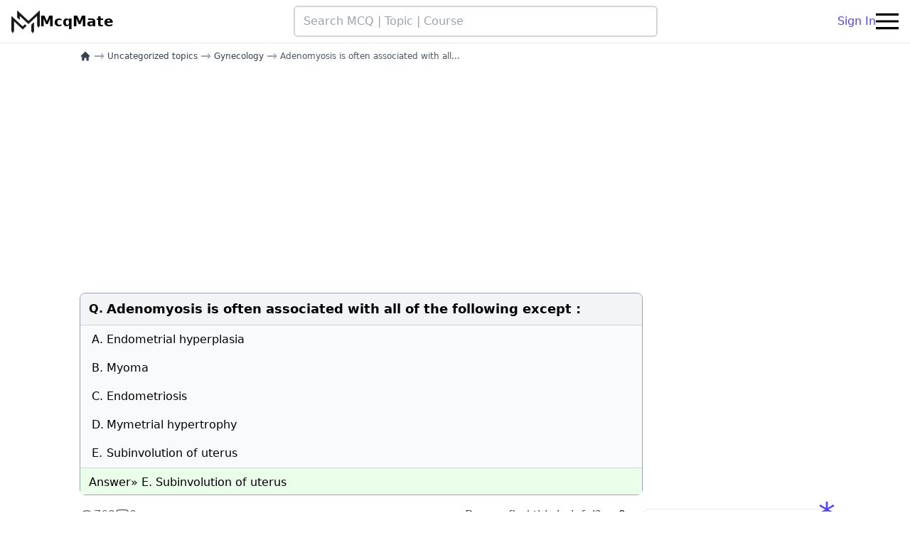

--- FILE ---
content_type: text/html; charset=UTF-8
request_url: https://mcqmate.com/discussion/219136/adenomyosis-is-often-associated-with-all-of-the-following-except
body_size: 9007
content:
<!DOCTYPE html>
<html lang="en">

<head>
    <meta charset="UTF-8">
    <meta name="viewport" content="width=device-width, initial-scale=1.0">
    <meta http-equiv="X-UA-Compatible" content="ie=edge">
    <meta name="csrf-token" content="nTZIebVsmuoIpixKGVcY9GQI9dap2HuLINsygK1D">

    
            <link rel="canonical" href="https://mcqmate.com/discussion/219136/adenomyosis-is-often-associated-with-all-of-the-following-except">
    
    <link rel="apple-touch-icon" sizes="180x180" href="https://mcqmate.com/images/favicon/apple-touch-icon.png">
<link rel="icon" type="image/png" sizes="32x32" href="https://mcqmate.com/images/favicon/favicon-32x32.png">
<link rel="icon" type="image/png" sizes="16x16" href="https://mcqmate.com/images/favicon/favicon-16x16.png">
<link rel="manifest" href="https://mcqmate.com/images/favicon/site.webmanifest">
<link rel="mask-icon" href="https://mcqmate.com/images/favicon/safari-pinned-tab.svg" color="#5bbad5">
<meta name="msapplication-TileColor" content="#da532c">
<meta name="theme-color" content="#ffffff">

            <title>[Solved] Adenomyosis is often associated with all of the following except :</title>
    
    
    <link rel="preload" as="style" href="https://mcqmate.com/build/assets/app-C6ed3zGD.css" /><link rel="stylesheet" href="https://mcqmate.com/build/assets/app-C6ed3zGD.css" data-navigate-track="reload" />
            <script src="https://pagead2.googlesyndication.com/pagead/js/adsbygoogle.js?client=ca-pub-1912506339651213"
     data-overlays="bottom" crossorigin="anonymous"></script>
    
                <script type="application/ld+json">
       {"@context":"https:\/\/schema.org","@type":"QAPage","mainEntity":{"@type":"Question","name":"Adenomyosis is often associated with all of the following except :","text":"Adenomyosis is often associated with all of the following except :","answerCount":1,"upvoteCount":9,"dateCreated":"2022-01-13T08:23:51+01:00","author":{"@type":"Person","name":"anonymous"},"acceptedAnswer":{"@type":"Answer","text":"Subinvolution of uterus","url":"https:\/\/mcqmate.com\/discussion\/219136\/adenomyosis-is-often-associated-with-all-of-the-following-except","dateCreated":"2022-02-16T19:12:00+01:00","upvoteCount":43,"author":{"@type":"Person","name":"anonymous"}}}}
    </script>

    <script type="application/ld+json">
       {"@context":"https:\/\/schema.org","@type":"BreadcrumbList","itemListElement":[[{"@type":"ListItem","position":1,"name":"home","item":"https:\/\/mcqmate.com"},{"@type":"ListItem","position":2,"name":"Uncategorized topics","item":"https:\/\/mcqmate.com\/course\/other-topics"},{"@type":"ListItem","position":3,"name":"Gynecology","item":"https:\/\/mcqmate.com\/topic\/gynecology"},{"@type":"ListItem","position":4,"name":"Adenomyosis is often associated with all of the following except :","item":"https:\/\/mcqmate.com\/discussion\/219136\/adenomyosis-is-often-associated-with-all-of-the-following-except"}]]}
    </script>
    
    <script async
        src="https://www.googletagmanager.com/gtag/js?id=G-B8WJVK7YPS"></script>
    <script>
        window.dataLayer = window.dataLayer || [];

        function gtag() {
            dataLayer.push(arguments);
        }
        gtag('js', new Date());

        gtag('config', 'G-B8WJVK7YPS');
    </script>

    <script>
        (function(c, l, a, r, i, t, y) {
            c[a] = c[a] || function() {
                (c[a].q = c[a].q || []).push(arguments)
            };
            t = l.createElement(r);
            t.async = 1;
            t.src = "https://www.clarity.ms/tag/" + i;
            y = l.getElementsByTagName(r)[0];
            y.parentNode.insertBefore(t, y);
        })(window, document, "clarity", "script", "fclzyfosmr");
    </script>

    <script no-defer>
    if (
        localStorage.getItem('color-theme') === 'dark' ||
        (!('color-theme' in localStorage) && window.matchMedia('(prefers-color-scheme: dark)').matches)
    ) {
        document.documentElement.classList.add('dark');
    } else {
        document.documentElement.classList.remove('dark');
    }
</script>

            <script>
            let analyticPayload = "[base64]"        </script>
    
<!-- Livewire Styles --><style >[wire\:loading][wire\:loading], [wire\:loading\.delay][wire\:loading\.delay], [wire\:loading\.inline-block][wire\:loading\.inline-block], [wire\:loading\.inline][wire\:loading\.inline], [wire\:loading\.block][wire\:loading\.block], [wire\:loading\.flex][wire\:loading\.flex], [wire\:loading\.table][wire\:loading\.table], [wire\:loading\.grid][wire\:loading\.grid], [wire\:loading\.inline-flex][wire\:loading\.inline-flex] {display: none;}[wire\:loading\.delay\.none][wire\:loading\.delay\.none], [wire\:loading\.delay\.shortest][wire\:loading\.delay\.shortest], [wire\:loading\.delay\.shorter][wire\:loading\.delay\.shorter], [wire\:loading\.delay\.short][wire\:loading\.delay\.short], [wire\:loading\.delay\.default][wire\:loading\.delay\.default], [wire\:loading\.delay\.long][wire\:loading\.delay\.long], [wire\:loading\.delay\.longer][wire\:loading\.delay\.longer], [wire\:loading\.delay\.longest][wire\:loading\.delay\.longest] {display: none;}[wire\:offline][wire\:offline] {display: none;}[wire\:dirty]:not(textarea):not(input):not(select) {display: none;}:root {--livewire-progress-bar-color: #2299dd;}[x-cloak] {display: none !important;}</style>
</head>

<body class="bg-white dark:bg-black">

            <div wire:snapshot="{&quot;data&quot;:{&quot;isOpen&quot;:false},&quot;memo&quot;:{&quot;id&quot;:&quot;CUkjPo8uXewkecjq8hCT&quot;,&quot;name&quot;:&quot;modal.login-modal&quot;,&quot;path&quot;:&quot;discussion\/219136\/adenomyosis-is-often-associated-with-all-of-the-following-except&quot;,&quot;method&quot;:&quot;GET&quot;,&quot;children&quot;:[],&quot;scripts&quot;:[],&quot;assets&quot;:[],&quot;errors&quot;:[],&quot;locale&quot;:&quot;en&quot;},&quot;checksum&quot;:&quot;0939434c33f556ea22864de090705509a2fcfaac34904ad5aacabe18638f470c&quot;}" wire:effects="{&quot;listeners&quot;:[&quot;open-login-modal&quot;]}" wire:id="CUkjPo8uXewkecjq8hCT">
    </div>
    
    <div class="sticky top-0 z-50 flex items-center justify-between gap-4 px-4 py-2 bg-white border-b dark:bg-black dark:border-gray-700"
    style="transition: top 0.8s;" id="main_navbar">

    <a class="flex items-center gap-2 shrink-0" href="https://mcqmate.com">
        <img class="w-10 shrink-0 dark:hidden" src="https://mcqmate.com/images/logos/logo-black.png" width="40" height="40" alt="Mcqmate logo">
        <img class="hidden w-10 shrink-0 dark:block" src="https://mcqmate.com/images/logos/logo-white.png" loading="lazy" width="40" height="40" alt="Mcqmate logo">
        <p class="hidden text-xl antialiased font-bold text-black lg:block dark:text-gray-100">McqMate</p>
    </a>

    <form action="https://mcqmate.com/search" class="flex justify-center flex-shrink w-full max-w-lg">
        <input dusk="nav_search"
            class="w-full px-3 py-2 border-2 border-gray-300 rounded-md dark:text-white hover:border-gray-400 dark:bg-gray-800 dark:border-none"
            type="text" name="term" placeholder="Search MCQ | Topic | Course" />
    </form>


    <div class="flex items-center md:gap-4">
                    <div class="flex gap-4">
                <a class="hidden md:block" href="https://mcqmate.com/auth/login">
                    Sign In
                </a>
            </div>
        
        

        <button class="flex items-center navbar-burger dark:text-white" id="navbar_burger">
            <svg class="block w-8 h-8 fill-current" viewBox="0 0 20 20" xmlns="http://www.w3.org/2000/svg">
                <title>Hamberger menu</title>
                <path d="M0 3h20v2H0V3zm0 6h20v2H0V9zm0 6h20v2H0v-2z"></path>
            </svg>
        </button>

    </div>

</div>



<div class="relative z-50 hidden navbar-menu" id="side_bar_menu">
    <div class="fixed inset-0 bg-gray-800 opacity-50 navbar-backdrop"></div>
    <nav
        class="fixed top-0 bottom-0 right-0 flex flex-col w-5/6 max-w-sm px-6 py-4 overflow-y-auto bg-white dark:bg-gray-900 border-x dark:border-gray-700">

        <div class="flex justify-between mb-8">

            <a class="text-xl font-bold text-gray-600 dark:text-gray-300" href="/">
                McqMate
            </a>

            <button class="navbar-close">
                <svg class="w-6 h-6 text-gray-400 cursor-pointer hover:text-gray-500" xmlns="http://www.w3.org/2000/svg"
                    fill="none" viewBox="0 0 24 24" stroke="currentColor">
                    <path stroke-linecap="round" stroke-linejoin="round" stroke-width="2" d="M6 18L18 6M6 6l12 12">
                    </path>
                </svg>
            </button>
        </div>

                    <div class="flex items-center justify-center gap-4 mb-4 md:hidden">
                <a class="btn-outline-primary" href="https://mcqmate.com/auth/login">
                    Sign in
                </a>
                <a class="btn-primary" href="https://mcqmate.com/auth/register">
                    Sign up
                </a>
            </div>
        

        <div class="flex flex-col gap-4 py-2">
            <a href="https://mcqmate.com">
                Home
            </a>
            <a href="https://mcqmate.com/forum">
                Forum
            </a>
            <a href="https://mcqmate.com/search">
                Search
            </a>
        </div>



        <div class="mt-auto">

            <div class="flex justify-center w-full">
                <a class="w-full my-4 text-center btn-secondary-outline" href="https://mcqmate.com/forum/posts/create">
                    Ask a Question
                </a>
            </div>

            <div class="flex justify-between">
                <button class="w-10 h-10 p-2 rounded-lg theme-toggle hover:bg-gray-100 dark:hover:bg-gray-700">
                    <svg class="block fill-gray-700 dark:hidden" fill="currentColor" viewBox="0 0 20 20">
                        <path d="M17.293 13.293A8 8 0 016.707 2.707a8.001 8.001 0 1010.586 10.586z"></path>
                    </svg>
                    <svg class="hidden fill-yellow-500 dark:block" fill="currentColor" viewBox="0 0 20 20">
                        <path
                            d="M10 2a1 1 0 011 1v1a1 1 0 11-2 0V3a1 1 0 011-1zm4 8a4 4 0 11-8 0 4 4 0 018 0zm-.464 4.95l.707.707a1 1 0 001.414-1.414l-.707-.707a1 1 0 00-1.414 1.414zm2.12-10.607a1 1 0 010 1.414l-.706.707a1 1 0 11-1.414-1.414l.707-.707a1 1 0 011.414 0zM17 11a1 1 0 100-2h-1a1 1 0 100 2h1zm-7 4a1 1 0 011 1v1a1 1 0 11-2 0v-1a1 1 0 011-1zM5.05 6.464A1 1 0 106.465 5.05l-.708-.707a1 1 0 00-1.414 1.414l.707.707zm1.414 8.486l-.707.707a1 1 0 01-1.414-1.414l.707-.707a1 1 0 011.414 1.414zM4 11a1 1 0 100-2H3a1 1 0 000 2h1z"
                            fill-rule="evenodd" clip-rule="evenodd"></path>
                    </svg>
                </button>
                                    <a class="btn-primary-outline" href="https://mcqmate.com/auth/login">
                        Sign In
                    </a>
                            </div>

            <p class="my-4 text-xs text-center text-gray-400">
                <span>McqMate Copyright © 2026</span>
            </p>
        </div>

    </nav>
</div>

    <div class="flex flex-col w-full gap-10 px-3 md:px-16 lg:px-28 md:flex-row" id="main_container">

        <main class="md:w-2/3 lg:w-3/4">
            
    <nav aria-label="Breadcrumb" role="navigation">
    <ul class="flex flex-wrap items-center mt-1 text-xs">
                                    <li class="inline-flex items-center">
                    <a href="https://mcqmate.com" aria-label="home"
                        class="inline-flex items-center font-medium text-gray-700 dark:text-gray-400">
                        <svg class="w-4 h-4" xmlns="http://www.w3.org/2000/svg" viewBox="0 0 20 20" fill="currentColor">
                            <path fill-rule="evenodd"
                                d="M9.293 2.293a1 1 0 011.414 0l7 7A1 1 0 0117 11h-1v6a1 1 0 01-1 1h-2a1 1 0 01-1-1v-3a1 1 0 00-1-1H9a1 1 0 00-1 1v3a1 1 0 01-1 1H5a1 1 0 01-1-1v-6H3a1 1 0 01-.707-1.707l7-7z"
                                clip-rule="evenodd" />
                        </svg>
                    </a>
                </li>
                            
                            <li class="flex items-center">
                    <span class="px-1 text-lg text-gray-400 dark:text-gray-600">→</span>
                    
                    <a href="https://mcqmate.com/course/other-topics" class="font-medium text-gray-700 dark:text-gray-300">
                        Uncategorized topics
                    </a>
                </li>
                                
                            <li class="flex items-center">
                    <span class="px-1 text-lg text-gray-400 dark:text-gray-600">→</span>
                    
                    <a href="https://mcqmate.com/topic/gynecology" class="font-medium text-gray-700 dark:text-gray-300">
                        Gynecology
                    </a>
                </li>
                                
                            <li class="flex items-center" aria-current="page">
                    <span class="px-1 text-lg text-gray-400 dark:text-gray-600">→</span>
                    
                    <span class="font-medium text-gray-600 dark:text-gray-500">
                        Adenomyosis is often associated with all...
                    </span>
                </li>
                        </ul>
</nav>

    

            <div style="min-height: 320px; width:100%; display:block;" class="w-full my-4 d-block">
            <ins style="display:inline-block; min-width:100%; max-width:970px; height:320px"
            class="w-full h-full adsbygoogle" data-ad-client="ca-pub-1912506339651213"
            data-ad-slot="6523182990" data-ad-format="auto" data-full-width-responsive="true"></ins>
        <script>
            (adsbygoogle = window.adsbygoogle || []).push({});
        </script>
    </div>
    
    
    <div class="relative my-4 border border-gray-400 rounded-lg dark:border-none">

    
    <table class="w-full mcq_table">

        <thead class="py-2 bg-gray-100 border-b border-gray-300 dark:bg-gray-900 dark:border-gray-700"
            style="font-weight: 600;">
            <tr>
                <td class="rounded-tl-lg w-[36px] pl-3 pt-2.5 align-top dark:text-gray-200">
                                            Q.
                                    </td>

                <td class="py-2 rounded-tr-lg">
                                            <h1 class="text-lg dark:text-gray-300">
                            Adenomyosis is often associated with all of the following except :
                        </h1>
                    
                                    </td>
            </tr>
        </thead>

        <tbody class="border-b border-gray-300 bg-gray-50 dark:bg-gray-900 dark:text-gray-500 dark:border-gray-700">

                            <tr class="dark:text-gray-300">
                    <td class="py-2 pl-4">A.</td>
                    <td class="py-2">Endometrial hyperplasia</td>
                </tr>
            
                            <tr class="dark:text-gray-300">
                    <td class="py-2 pl-4">B. </td>
                    <td class="py-2">Myoma</td>
                </tr>
            
                            <tr class="dark:text-gray-300">
                    <td class="py-2 pl-4">C. </td>
                    <td class="py-2">Endometriosis</td>
                </tr>
            
                            <tr class="dark:text-gray-300">
                    <td class="py-2 pl-4">D. </td>
                    <td class="py-2">Mymetrial hypertrophy</td>
                </tr>
            
                            <tr class="dark:text-gray-300">
                    <td class="py-2 pl-4">E. </td>
                    <td class="py-2">Subinvolution of uterus</td>
                </tr>
            
        </tbody>


        <tfoot class="bg-[#eafeea] dark:bg-gray-900">

            <tr class="relative">
                <td colspan="2" class="pt-2 pl-3 dark:text-gray-200">
                    Answer»
                    E. Subinvolution of uterus
                </td>
            </tr>

            
        </tfoot>

    </table>

    <div
        class="bg-[#eafeea] px-3 pb-1 rounded-b-lg flex justify-end items-center gap-3 text-slate-600 ans_footer dark:bg-gray-900">

        
        

    </div>

</div>

    <div class="flex flex-col gap-2 mt-4 sm:items-center sm:justify-between sm:flex-row md:gap-4">
        <div class="flex items-center gap-3">
            <div title="Total page views" class="flex items-center justify-center gap-1 text-gray-600 dark:text-gray-300">
                <svg xmlns="http://www.w3.org/2000/svg" fill="none" viewBox="0 0 24 24" stroke-width="1.5"
                    stroke="currentColor" class="w-5 h-5">
                    <path stroke-linecap="round" stroke-linejoin="round"
                        d="M2.036 12.322a1.012 1.012 0 0 1 0-.639C3.423 7.51 7.36 4.5 12 4.5c4.638 0 8.573 3.007 9.963 7.178.07.207.07.431 0 .639C20.577 16.49 16.64 19.5 12 19.5c-4.638 0-8.573-3.007-9.963-7.178Z" />
                    <path stroke-linecap="round" stroke-linejoin="round" d="M15 12a3 3 0 1 1-6 0 3 3 0 0 1 6 0Z" />
                </svg>
                <span>769</span>
            </div>
            <div title="Total comments" class="flex items-center justify-center gap-1 text-gray-600 dark:text-gray-300">
                <svg xmlns="http://www.w3.org/2000/svg" fill="none" viewBox="0 0 24 24" stroke-width="1.5"
                    stroke="currentColor" class="w-5 h-5">
                    <path stroke-linecap="round" stroke-linejoin="round"
                        d="M2.25 12.76c0 1.6 1.123 2.994 2.707 3.227 1.087.16 2.185.283 3.293.369V21l4.076-4.076a1.526 1.526 0 0 1 1.037-.443 48.282 48.282 0 0 0 5.68-.494c1.584-.233 2.707-1.626 2.707-3.228V6.741c0-1.602-1.123-2.995-2.707-3.228A48.394 48.394 0 0 0 12 3c-2.392 0-4.744.175-7.043.513C3.373 3.746 2.25 5.14 2.25 6.741v6.018Z" />
                </svg>
                <span>0</span>
            </div>
        </div>

        <div class="flex gap-4 ">
            <span class="text-gray-700 dark:text-gray-400">Do you find this helpful?</span>
            <div wire:snapshot="{&quot;data&quot;:{&quot;votesSum&quot;:9,&quot;votable&quot;:[[],{&quot;key&quot;:219136,&quot;class&quot;:&quot;App\\Models\\Mcq&quot;,&quot;relations&quot;:[&quot;chapter&quot;,&quot;chapter.topic&quot;,&quot;chapter.topic.courses&quot;,&quot;chapter.topic.courses.topics&quot;],&quot;s&quot;:&quot;elmdl&quot;}]},&quot;memo&quot;:{&quot;id&quot;:&quot;R2HUDCkTcOXstDoneLXZ&quot;,&quot;name&quot;:&quot;vote-buttons&quot;,&quot;path&quot;:&quot;discussion\/219136\/adenomyosis-is-often-associated-with-all-of-the-following-except&quot;,&quot;method&quot;:&quot;GET&quot;,&quot;children&quot;:[],&quot;scripts&quot;:[],&quot;assets&quot;:[],&quot;errors&quot;:[],&quot;locale&quot;:&quot;en&quot;},&quot;checksum&quot;:&quot;aeaf8b6ffd3f23b077c95ede18a472563b98b48b4532f54940b953e03f85e09d&quot;}" wire:effects="[]" wire:id="R2HUDCkTcOXstDoneLXZ" class="flex gap-2">

    <button title="Upvote" class="text-gray-600 dark:text-gray-400" title="upvote"
        wire:click="upvote">
        <svg xmlns="http://www.w3.org/2000/svg" fill="none" viewBox="0 0 24 24" stroke-width="1.5" stroke="currentColor"
            class="w-6 h-6">
            <path stroke-linecap="round" stroke-linejoin="round" d="m4.5 15.75 7.5-7.5 7.5 7.5" />
        </svg>
    </button>

    <div class="relative dark:text-gray-100" title="total votes">
        <svg wire:loading.class="opacity-100" wire:target='upvote,downvote'
            class="absolute z-10 w-4 h-4 opacity-0 animate-spin stroke-primary-600 dark:stroke-gray-100"
            viewBox="0 0 256 256">
            <line x1="128" y1="32" x2="128" y2="64" stroke-linecap="round"
                stroke-linejoin="round" stroke-width="28"></line>
            <line x1="195.9" y1="60.1" x2="173.3" y2="82.7" stroke-linecap="round"
                stroke-linejoin="round" stroke-width="28"></line>
            <line x1="224" y1="128" x2="192" y2="128" stroke-linecap="round"
                stroke-linejoin="round" stroke-width="28"></line>
            <line x1="195.9" y1="195.9" x2="173.3" y2="173.3" stroke-linecap="round"
                stroke-linejoin="round" stroke-width="28"></line>
            <line x1="128" y1="224" x2="128" y2="192" stroke-linecap="round"
                stroke-linejoin="round" stroke-width="28"></line>
            <line x1="60.1" y1="195.9" x2="82.7" y2="173.3" stroke-linecap="round"
                stroke-linejoin="round" stroke-width="28"></line>
            <line x1="32" y1="128" x2="64" y2="128" stroke-linecap="round"
                stroke-linejoin="round" stroke-width="28"></line>
            <line x1="60.1" y1="60.1" x2="82.7" y2="82.7" stroke-linecap="round"
                stroke-linejoin="round" stroke-width="28"></line>
        </svg>

        <span wire:loading.class="opacity-0" wire:target='upvote,downvote'>
            9
        </span>
    </div>

    <button title="Down vote" class="text-gray-600 dark:text-gray-400" title="downvote"
        wire:click='downvote'>
        <svg xmlns="http://www.w3.org/2000/svg" fill="none" viewBox="0 0 24 24" stroke-width="1.5"
            stroke="currentColor" class="w-6 h-6">
            <path stroke-linecap="round" stroke-linejoin="round" d="m19.5 8.25-7.5 7.5-7.5-7.5" />
        </svg>
    </button>

</div>
        </div>
    </div>

    
    <div class="relative flex flex-col items-center max-w-xl p-2 mx-auto my-8 text-lg rounded md:p-4">
        
        <p class="pb-2 text-sm text-gray-700 dark:text-gray-300">View all MCQs in</p>
        <a href="https://mcqmate.com/topic/gynecology"
            class="font-semibold md:text-xl text-primary-700 dark:text-primary-500">
            Gynecology
        </a>
    </div>

    
    
    <div wire:snapshot="{&quot;data&quot;:{&quot;commentTree&quot;:[[],{&quot;keys&quot;:[],&quot;class&quot;:&quot;Illuminate\\Database\\Eloquent\\Collection&quot;,&quot;modelClass&quot;:null,&quot;s&quot;:&quot;elcl&quot;}],&quot;commentBody&quot;:&quot;&quot;,&quot;replyBody&quot;:&quot;&quot;,&quot;commentable&quot;:[[],{&quot;key&quot;:219136,&quot;class&quot;:&quot;App\\Models\\Mcq&quot;,&quot;s&quot;:&quot;elmdl&quot;}],&quot;showDeleteFormForCommentId&quot;:null,&quot;showReplyFormForCommentId&quot;:null,&quot;showAcceptAsAnswerForCommentId&quot;:null,&quot;commentableHasAcceptedComment&quot;:false,&quot;useP&quot;:false},&quot;memo&quot;:{&quot;id&quot;:&quot;cCu9K6E2Z7dq1yt8axZH&quot;,&quot;name&quot;:&quot;comment-section&quot;,&quot;path&quot;:&quot;discussion\/219136\/adenomyosis-is-often-associated-with-all-of-the-following-except&quot;,&quot;method&quot;:&quot;GET&quot;,&quot;children&quot;:[],&quot;scripts&quot;:[],&quot;assets&quot;:[],&quot;errors&quot;:[],&quot;locale&quot;:&quot;en&quot;},&quot;checksum&quot;:&quot;5abc1e18766675c80e896190fcac9119114cee2212af02d5003a8252a4d26ccd&quot;}" wire:effects="[]" wire:id="cCu9K6E2Z7dq1yt8axZH" class="relative my-4 rounded-lg md:my-12">

    
    

    <h2
        class="pl-2 font-semibold text-gray-800 border-l-2 rounded-md text-md md:text-xl dark:text-gray-300 border-primary-600">
        Discussion
    </h2>

    

    <div class="w-full py-2 bg-white rounded-lg dark:bg-black">

                    <div class="flex items-center justify-center w-full" style="height: 120px;">
                <p class="text-lg font-semibold text-gray-500 md:text-xl">
                    No comments yet
                </p>
            </div>
        

        
        <div class="mt-8">
            
                            <div>
                    <div class="w-full mt-6 mb-2">
                        
                        <textarea class="w-full p-3 bg-gray-100 border border-gray-400 rounded h-28 dark:bg-gray-900 dark:text-gray-300"
                            placeholder="Login to comment" disabled></textarea>
                    </div>

                    <div class="flex justify-end mt-4">
                        <button wire:click='storeComment' class="relative inline-flex btn-primary">
                            Login to comment
                        </button>
                    </div>
                </div>
                    </div>
    </div>

    
    
    </div>

            <div class="p-2 my-4 text-lg border-gray-400 rounded-lg dark:text-gray-100">
            <h3 class="font-semibold">Related MCQs</h3>
            <ul class="flex flex-col gap-2 py-4 pl-8 list-disc dark:text-gray-200">
                                    <li>
                        <a href="https://mcqmate.com/discussion/219135/the-most-common-symptom-associated-with-adenomyosis-is">
                            The most common symptom associated with adenomyosis is :
                        </a>
                    </li>
                                    <li>
                        <a href="https://mcqmate.com/discussion/219163/the-most-common-symptom-of-adenomyosis-is">
                            The most common symptom of adenomyosis is :
                        </a>
                    </li>
                                    <li>
                        <a href="https://mcqmate.com/discussion/219128/lutein-and-theca-lutein-cysts-may-be-associated-with-all-the-following-except">
                            Lutein and theca lutein cysts may be associated with all the following except :
                        </a>
                    </li>
                                    <li>
                        <a href="https://mcqmate.com/discussion/219168/the-following-are-the-factors-associated-with-cin-except">
                            The following are the factors associated with CIN EXCEPT
                        </a>
                    </li>
                                    <li>
                        <a href="https://mcqmate.com/discussion/219148/all-of-the-following-mechanisms-might-account-for-a-reduced-risk-of-upper-genital-tract-infection-in-users-of-progestin-releasing-iuds-except">
                            All of the following mechanisms might account for a reduced risk of upper genital
tract infection in users of progestin releasing IUDs, except:
                        </a>
                    </li>
                                    <li>
                        <a href="https://mcqmate.com/discussion/219149/non-neoplastic-ovarian-cysts-include-all-of-the-following-except">
                            Non-neoplastic ovarian cysts include all of the following except:
                        </a>
                    </li>
                                    <li>
                        <a href="https://mcqmate.com/discussion/219190/considering-a-case-of-follicular-cyst-it-need-all-of-following-except">
                            Considering a case of follicular cyst it need all of following except :
                        </a>
                    </li>
                                    <li>
                        <a href="https://mcqmate.com/discussion/219191/considering-the-follicular-cyst-all-of-following-is-true-except">
                            Considering the follicular cyst all of following is true except :
                        </a>
                    </li>
                                    <li>
                        <a href="https://mcqmate.com/discussion/219226/germ-cell-tumours-include-all-the-following-except">
                            Germ cell tumours include all the following except 
                        </a>
                    </li>
                                    <li>
                        <a href="https://mcqmate.com/discussion/219255/abnormal-uterine-bleeding-aub-is-defined-by-all-of-the-following-except">
                            Abnormal Uterine bleeding (AUB) is defined by all of the following except ?
                        </a>
                    </li>
                            </ul>
        </div>
    

            <div style="min-height: 400px; width:100%; display:block;" class="w-full my-4 d-block">
            <ins style="display:inline-block; min-width:100%; max-width:970px; height:400px" class="w-full h-full adsbygoogle"
            data-ad-client="ca-pub-1912506339651213" data-ad-slot="8971880539" data-ad-format="auto"
            data-full-width-responsive="true"></ins>
        <script>
            (adsbygoogle = window.adsbygoogle || []).push({});
        </script>
    </div>
    
    

        </main>

        <aside class="py-4 md:w-1/3 lg:w-1/4">
            
    

            <div style="min-height: 400px; width:100%; display:block;" class="w-full my-4 d-block">
            <ins style="display:inline-block; min-width:100%; max-width:970px; height:400px" class="w-full h-full adsbygoogle"
            data-ad-client="ca-pub-1912506339651213" data-ad-slot="7379741739" data-ad-format="auto"
            data-full-width-responsive="true"></ins>
        <script>
            (adsbygoogle = window.adsbygoogle || []).push({});
        </script>
    </div>
    
    
            <div class="relative p-2 mb-12 text-lg border border-gray-200 rounded-lg dark:bg-gray-900 dark:border-none">
            <span class="absolute text-5xl bg-opacity-50 -top-4 -right-2 text-primary-600">*</span>
            <div
                class="flex items-center gap-2 px-2 mb-2 -ml-2 text-xl font-semibold border-l-4 rounded-sm dark:text-gray-100 border-primary-600">
                <svg xmlns="http://www.w3.org/2000/svg" fill="none" viewBox="0 0 24 24" stroke-width="1.5"
                    stroke="currentColor" data-slot="icon" class="w-6 h-6">
                    <path stroke-linecap="round" stroke-linejoin="round"
                        d="M12 6.042A8.967 8.967 0 0 0 6 3.75c-1.052 0-2.062.18-3 .512v14.25A8.987 8.987 0 0 1 6 18c2.305 0 4.408.867 6 2.292m0-14.25a8.966 8.966 0 0 1 6-2.292c1.052 0 2.062.18 3 .512v14.25A8.987 8.987 0 0 0 18 18a8.967 8.967 0 0 0-6 2.292m0-14.25v14.25" />
                </svg>
                <span>Related Topics</span>
            </div>
            <div class="flex flex-col gap-2 px-2 font-serif text-md ">
                                    <a href="https://mcqmate.com/topic/fluids-and-electrolytes">
                        Fluids and Electrolytes
                    </a>
                                            <hr class="dark:border-gray-600/50">
                                                        <a href="https://mcqmate.com/topic/wimax">
                        Wimax
                    </a>
                                            <hr class="dark:border-gray-600/50">
                                                        <a href="https://mcqmate.com/topic/us-government-and-citizenship-test">
                        US Government and Citizenship Test
                    </a>
                                            <hr class="dark:border-gray-600/50">
                                                        <a href="https://mcqmate.com/topic/business-intelligence">
                        Business Intelligence
                    </a>
                                            <hr class="dark:border-gray-600/50">
                                                        <a href="https://mcqmate.com/topic/ent">
                        Ear Nose Throat (ENT)
                    </a>
                                            <hr class="dark:border-gray-600/50">
                                                        <a href="https://mcqmate.com/topic/soft-computing-and-optimization-algorithms">
                        Soft Computing and Optimization Algorithms
                    </a>
                                            <hr class="dark:border-gray-600/50">
                                                        <a href="https://mcqmate.com/topic/equity-market">
                        Equity Market
                    </a>
                                            <hr class="dark:border-gray-600/50">
                                                        <a href="https://mcqmate.com/topic/pharmaceutics">
                        Pharmaceutics
                    </a>
                                                </div>
        </div>
    
    <fieldset class="hidden text-lg border-2 border-gray-300 rounded-lg p-2 mb-4 dark:border-gray-600"
    id="recent_visits_container">
    <legend class="px-2 text-xl font-semibold dark:text-gray-300">
        Your recent visits
    </legend>
    <div class="flex flex-col gap-2 px-2 text-md font-serif" id="links_container">
    </div>
</fieldset>

        </aside>

    </div>

    <footer class="px-3 pt-4 border-t-2 lg:px-9 bg-gray-50 dark:bg-black dark:text-gray-300 dark:border-gray-700">

    <div class="grid gap-10 row-gap-6 mb-8 sm:grid-cols-2 lg:grid-cols-4">

        <div class="sm:col-span-2">
            <a href="/" class="inline-flex items-center text-black">
                <img class="w-10 h-10 dark:hidden" src="https://mcqmate.com/images/logos/logo-black.png" alt="Mcqmate logo"
                    loading="lazy">
                <img class="hidden w-10 h-10 dark:block" src="https://mcqmate.com/images/logos/logo-white.png"
                    alt="Mcqmate logo" loading="lazy">
                <span class="ml-2 text-xl font-bold tracking-wide dark:text-gray-200">McqMate</span>
            </a>
            <div class="mt-1 lg:max-w-xl">
                <p class="leading-relaxed">
                    McqMate.com is an educational platform, Which is developed BY STUDENTS, FOR STUDENTS, The main
                    objective of our platform is to assist fellow students in preparing for exams and in their Studies
                    throughout their Academic career.
                </p>
                
            </div>
        </div>

        <div class="flex flex-col gap-2 text-sm">
            

            <p class="mt-4 text-base font-bold tracking-wide dark:text-gray-200">Resources</p>
            <a href="https://mcqmate.com/forum">Forum</a>
            
            <a
                href="https://mcqmate.com/exam/union-public-service-commission-upsc">UPSC
                - Union Public Service Commission</a>
            <a
                href="https://mcqmate.com/course/master-of-business-administration-mba">MBA</a>
        </div>


        <div>
            <p class="text-base font-bold tracking-wide dark:text-gray-200">MCQMATE IS ALSO AVAILABLE ON</p>

            <div class="flex items-center gap-1 px-2 pt-4 pb-8">
                <a href="https://play.google.com/store/apps/details?id=com.mcqmate.app&referrer=utm_source%3Dfooter%26utm_medium%3Dfooter_link"
                    class="w-full min-w-xl">
                    <img src="https://mcqmate.com/images/icons/playstore.svg" alt="Playstore Button" width="200"
                        height="60" class="h-10" loading="lazy">
                </a>
                <a class="w-full min-w-xl " href="https://www.youtube.com/channel/UCo8tEi6SrGFP8XG9O0ljFgA">
                    
                    <span class="text-3xl font-extrabold text-black dark:text-white">You</span>
                    <span class="text-3xl font-extrabold text-red-500 -pl-1">Tube</span>
                </a>
            </div>

            <p class="text-base font-bold tracking-wide dark:text-gray-200">Contacts</p>
            <div class="flex">
                <p class="mr-1">Email:</p>
                <a href="mailto:admin@mcqmate.com" title="send email">admin@mcqmate.com</a>
            </div>
            <div class="flex">
                
            </div>
        </div>

    </div>

    <hr class="dark:border-gray-700">

    <div class="flex flex-col-reverse justify-between gap-2 py-5 text-sm lg:flex-row">

        <p>
            © Copyright 2026 McqMate. All rights reserved.
        </p>

        

        <ul class="flex flex-col gap-2 mb-4 text-sm sm:flex-row md:mb-0">
            <li class="md:border-r-2 dark:border-gray-700 md:pr-2">
                <a href="https://mcqmate.com/privacy-policy">
                    Privacy & Cookies Policy
                </a>
            </li>

            <li class="dark:border-gray-700 md:pr-2">
                
                <a href="https://mcqmate.com/disclaimer">
                    Disclaimer
                </a>
            </li>

            
        </ul>

    </div>

</footer>

    
    <link rel="modulepreload" href="https://mcqmate.com/build/assets/app-BO9Klyof.js" /><script type="module" src="https://mcqmate.com/build/assets/app-BO9Klyof.js" data-navigate-track="reload"></script>
    
    
<script src="/livewire/livewire.min.js?id=cc800bf4"   data-csrf="nTZIebVsmuoIpixKGVcY9GQI9dap2HuLINsygK1D" data-update-uri="/livewire/update" data-navigate-once="true"></script>
</body>

</html>


--- FILE ---
content_type: text/html; charset=utf-8
request_url: https://www.google.com/recaptcha/api2/aframe
body_size: 267
content:
<!DOCTYPE HTML><html><head><meta http-equiv="content-type" content="text/html; charset=UTF-8"></head><body><script nonce="OI9T_CaeBI7YvYJpG9lhbA">/** Anti-fraud and anti-abuse applications only. See google.com/recaptcha */ try{var clients={'sodar':'https://pagead2.googlesyndication.com/pagead/sodar?'};window.addEventListener("message",function(a){try{if(a.source===window.parent){var b=JSON.parse(a.data);var c=clients[b['id']];if(c){var d=document.createElement('img');d.src=c+b['params']+'&rc='+(localStorage.getItem("rc::a")?sessionStorage.getItem("rc::b"):"");window.document.body.appendChild(d);sessionStorage.setItem("rc::e",parseInt(sessionStorage.getItem("rc::e")||0)+1);localStorage.setItem("rc::h",'1769361493550');}}}catch(b){}});window.parent.postMessage("_grecaptcha_ready", "*");}catch(b){}</script></body></html>

--- FILE ---
content_type: text/css
request_url: https://mcqmate.com/build/assets/app-C6ed3zGD.css
body_size: 10529
content:
*,:before,:after{box-sizing:border-box;border-width:0;border-style:solid;border-color:#e5e7eb}:before,:after{--tw-content: ""}html{line-height:1.5;-webkit-text-size-adjust:100%;-moz-tab-size:4;-o-tab-size:4;tab-size:4;font-family:ui-sans-serif,system-ui,-apple-system,BlinkMacSystemFont,Segoe UI,Roboto,Helvetica Neue,Arial,Noto Sans,sans-serif,"Apple Color Emoji","Segoe UI Emoji",Segoe UI Symbol,"Noto Color Emoji"}body{margin:0;line-height:inherit}hr{height:0;color:inherit;border-top-width:1px}abbr:where([title]){-webkit-text-decoration:underline dotted;text-decoration:underline dotted}h1,h2,h3,h4,h5,h6{font-size:inherit;font-weight:inherit}a{color:inherit;text-decoration:inherit}b,strong{font-weight:bolder}code,kbd,samp,pre{font-family:ui-monospace,SFMono-Regular,Menlo,Monaco,Consolas,Liberation Mono,Courier New,monospace;font-size:1em}small{font-size:80%}sub,sup{font-size:75%;line-height:0;position:relative;vertical-align:baseline}sub{bottom:-.25em}sup{top:-.5em}table{text-indent:0;border-color:inherit;border-collapse:collapse}button,input,optgroup,select,textarea{font-family:inherit;font-size:100%;font-weight:inherit;line-height:inherit;color:inherit;margin:0;padding:0}button,select{text-transform:none}button,[type=button],[type=reset],[type=submit]{-webkit-appearance:button;background-color:transparent;background-image:none}:-moz-focusring{outline:auto}:-moz-ui-invalid{box-shadow:none}progress{vertical-align:baseline}::-webkit-inner-spin-button,::-webkit-outer-spin-button{height:auto}[type=search]{-webkit-appearance:textfield;outline-offset:-2px}::-webkit-search-decoration{-webkit-appearance:none}::-webkit-file-upload-button{-webkit-appearance:button;font:inherit}summary{display:list-item}blockquote,dl,dd,h1,h2,h3,h4,h5,h6,hr,figure,p,pre{margin:0}fieldset{margin:0;padding:0}legend{padding:0}ol,ul,menu{list-style:none;margin:0;padding:0}textarea{resize:vertical}input::-moz-placeholder,textarea::-moz-placeholder{opacity:1;color:#9ca3af}input::placeholder,textarea::placeholder{opacity:1;color:#9ca3af}button,[role=button]{cursor:pointer}:disabled{cursor:default}img,svg,video,canvas,audio,iframe,embed,object{display:block;vertical-align:middle}img,video{max-width:100%;height:auto}[hidden]{display:none}*,:before,:after{--tw-border-spacing-x: 0;--tw-border-spacing-y: 0;--tw-translate-x: 0;--tw-translate-y: 0;--tw-rotate: 0;--tw-skew-x: 0;--tw-skew-y: 0;--tw-scale-x: 1;--tw-scale-y: 1;--tw-pan-x: ;--tw-pan-y: ;--tw-pinch-zoom: ;--tw-scroll-snap-strictness: proximity;--tw-ordinal: ;--tw-slashed-zero: ;--tw-numeric-figure: ;--tw-numeric-spacing: ;--tw-numeric-fraction: ;--tw-ring-inset: ;--tw-ring-offset-width: 0px;--tw-ring-offset-color: #fff;--tw-ring-color: rgb(59 130 246 / .5);--tw-ring-offset-shadow: 0 0 #0000;--tw-ring-shadow: 0 0 #0000;--tw-shadow: 0 0 #0000;--tw-shadow-colored: 0 0 #0000;--tw-blur: ;--tw-brightness: ;--tw-contrast: ;--tw-grayscale: ;--tw-hue-rotate: ;--tw-invert: ;--tw-saturate: ;--tw-sepia: ;--tw-drop-shadow: ;--tw-backdrop-blur: ;--tw-backdrop-brightness: ;--tw-backdrop-contrast: ;--tw-backdrop-grayscale: ;--tw-backdrop-hue-rotate: ;--tw-backdrop-invert: ;--tw-backdrop-opacity: ;--tw-backdrop-saturate: ;--tw-backdrop-sepia: }::backdrop{--tw-border-spacing-x: 0;--tw-border-spacing-y: 0;--tw-translate-x: 0;--tw-translate-y: 0;--tw-rotate: 0;--tw-skew-x: 0;--tw-skew-y: 0;--tw-scale-x: 1;--tw-scale-y: 1;--tw-pan-x: ;--tw-pan-y: ;--tw-pinch-zoom: ;--tw-scroll-snap-strictness: proximity;--tw-ordinal: ;--tw-slashed-zero: ;--tw-numeric-figure: ;--tw-numeric-spacing: ;--tw-numeric-fraction: ;--tw-ring-inset: ;--tw-ring-offset-width: 0px;--tw-ring-offset-color: #fff;--tw-ring-color: rgb(59 130 246 / .5);--tw-ring-offset-shadow: 0 0 #0000;--tw-ring-shadow: 0 0 #0000;--tw-shadow: 0 0 #0000;--tw-shadow-colored: 0 0 #0000;--tw-blur: ;--tw-brightness: ;--tw-contrast: ;--tw-grayscale: ;--tw-hue-rotate: ;--tw-invert: ;--tw-saturate: ;--tw-sepia: ;--tw-drop-shadow: ;--tw-backdrop-blur: ;--tw-backdrop-brightness: ;--tw-backdrop-contrast: ;--tw-backdrop-grayscale: ;--tw-backdrop-hue-rotate: ;--tw-backdrop-invert: ;--tw-backdrop-opacity: ;--tw-backdrop-saturate: ;--tw-backdrop-sepia: }.container{width:100%}@media (min-width: 640px){.container{max-width:640px}}@media (min-width: 768px){.container{max-width:768px}}@media (min-width: 1024px){.container{max-width:1024px}}@media (min-width: 1280px){.container{max-width:1280px}}@media (min-width: 1536px){.container{max-width:1536px}}.prose{color:var(--tw-prose-body);max-width:65ch}.prose :where(p):not(:where([class~=not-prose],[class~=not-prose] *)){margin-top:1.25em;margin-bottom:1.25em}.prose :where([class~=lead]):not(:where([class~=not-prose],[class~=not-prose] *)){color:var(--tw-prose-lead);font-size:1.25em;line-height:1.6;margin-top:1.2em;margin-bottom:1.2em}.prose :where(a):not(:where([class~=not-prose],[class~=not-prose] *)){color:var(--tw-prose-links);text-decoration:underline;font-weight:500}.prose :where(strong):not(:where([class~=not-prose],[class~=not-prose] *)){color:var(--tw-prose-bold);font-weight:600}.prose :where(a strong):not(:where([class~=not-prose],[class~=not-prose] *)){color:inherit}.prose :where(blockquote strong):not(:where([class~=not-prose],[class~=not-prose] *)){color:inherit}.prose :where(thead th strong):not(:where([class~=not-prose],[class~=not-prose] *)){color:inherit}.prose :where(ol):not(:where([class~=not-prose],[class~=not-prose] *)){list-style-type:decimal;margin-top:1.25em;margin-bottom:1.25em;padding-left:1.625em}.prose :where(ol[type=A]):not(:where([class~=not-prose],[class~=not-prose] *)){list-style-type:upper-alpha}.prose :where(ol[type=a]):not(:where([class~=not-prose],[class~=not-prose] *)){list-style-type:lower-alpha}.prose :where(ol[type=A s]):not(:where([class~=not-prose],[class~=not-prose] *)){list-style-type:upper-alpha}.prose :where(ol[type=a s]):not(:where([class~=not-prose],[class~=not-prose] *)){list-style-type:lower-alpha}.prose :where(ol[type=I]):not(:where([class~=not-prose],[class~=not-prose] *)){list-style-type:upper-roman}.prose :where(ol[type=i]):not(:where([class~=not-prose],[class~=not-prose] *)){list-style-type:lower-roman}.prose :where(ol[type=I s]):not(:where([class~=not-prose],[class~=not-prose] *)){list-style-type:upper-roman}.prose :where(ol[type=i s]):not(:where([class~=not-prose],[class~=not-prose] *)){list-style-type:lower-roman}.prose :where(ol[type="1"]):not(:where([class~=not-prose],[class~=not-prose] *)){list-style-type:decimal}.prose :where(ul):not(:where([class~=not-prose],[class~=not-prose] *)){list-style-type:disc;margin-top:1.25em;margin-bottom:1.25em;padding-left:1.625em}.prose :where(ol>li):not(:where([class~=not-prose],[class~=not-prose] *))::marker{font-weight:400;color:var(--tw-prose-counters)}.prose :where(ul>li):not(:where([class~=not-prose],[class~=not-prose] *))::marker{color:var(--tw-prose-bullets)}.prose :where(dt):not(:where([class~=not-prose],[class~=not-prose] *)){color:var(--tw-prose-headings);font-weight:600;margin-top:1.25em}.prose :where(hr):not(:where([class~=not-prose],[class~=not-prose] *)){border-color:var(--tw-prose-hr);border-top-width:1px;margin-top:3em;margin-bottom:3em}.prose :where(blockquote):not(:where([class~=not-prose],[class~=not-prose] *)){font-weight:500;font-style:italic;color:var(--tw-prose-quotes);border-left-width:.25rem;border-left-color:var(--tw-prose-quote-borders);quotes:"“""”""‘""’";margin-top:1.6em;margin-bottom:1.6em;padding-left:1em}.prose :where(blockquote p:first-of-type):not(:where([class~=not-prose],[class~=not-prose] *)):before{content:open-quote}.prose :where(blockquote p:last-of-type):not(:where([class~=not-prose],[class~=not-prose] *)):after{content:close-quote}.prose :where(h1):not(:where([class~=not-prose],[class~=not-prose] *)){color:var(--tw-prose-headings);font-weight:800;font-size:2.25em;margin-top:0;margin-bottom:.8888889em;line-height:1.1111111}.prose :where(h1 strong):not(:where([class~=not-prose],[class~=not-prose] *)){font-weight:900;color:inherit}.prose :where(h2):not(:where([class~=not-prose],[class~=not-prose] *)){color:var(--tw-prose-headings);font-weight:700;font-size:1.5em;margin-top:2em;margin-bottom:1em;line-height:1.3333333}.prose :where(h2 strong):not(:where([class~=not-prose],[class~=not-prose] *)){font-weight:800;color:inherit}.prose :where(h3):not(:where([class~=not-prose],[class~=not-prose] *)){color:var(--tw-prose-headings);font-weight:600;font-size:1.25em;margin-top:1.6em;margin-bottom:.6em;line-height:1.6}.prose :where(h3 strong):not(:where([class~=not-prose],[class~=not-prose] *)){font-weight:700;color:inherit}.prose :where(h4):not(:where([class~=not-prose],[class~=not-prose] *)){color:var(--tw-prose-headings);font-weight:600;margin-top:1.5em;margin-bottom:.5em;line-height:1.5}.prose :where(h4 strong):not(:where([class~=not-prose],[class~=not-prose] *)){font-weight:700;color:inherit}.prose :where(img):not(:where([class~=not-prose],[class~=not-prose] *)){margin-top:2em;margin-bottom:2em}.prose :where(picture):not(:where([class~=not-prose],[class~=not-prose] *)){display:block;margin-top:2em;margin-bottom:2em}.prose :where(kbd):not(:where([class~=not-prose],[class~=not-prose] *)){font-weight:500;font-family:inherit;color:var(--tw-prose-kbd);box-shadow:0 0 0 1px rgb(var(--tw-prose-kbd-shadows) / 10%),0 3px rgb(var(--tw-prose-kbd-shadows) / 10%);font-size:.875em;border-radius:.3125rem;padding:.1875em .375em}.prose :where(code):not(:where([class~=not-prose],[class~=not-prose] *)){color:var(--tw-prose-code);font-weight:600;font-size:.875em}.prose :where(code):not(:where([class~=not-prose],[class~=not-prose] *)):before{content:"`"}.prose :where(code):not(:where([class~=not-prose],[class~=not-prose] *)):after{content:"`"}.prose :where(a code):not(:where([class~=not-prose],[class~=not-prose] *)){color:inherit}.prose :where(h1 code):not(:where([class~=not-prose],[class~=not-prose] *)){color:inherit}.prose :where(h2 code):not(:where([class~=not-prose],[class~=not-prose] *)){color:inherit;font-size:.875em}.prose :where(h3 code):not(:where([class~=not-prose],[class~=not-prose] *)){color:inherit;font-size:.9em}.prose :where(h4 code):not(:where([class~=not-prose],[class~=not-prose] *)){color:inherit}.prose :where(blockquote code):not(:where([class~=not-prose],[class~=not-prose] *)){color:inherit}.prose :where(thead th code):not(:where([class~=not-prose],[class~=not-prose] *)){color:inherit}.prose :where(pre):not(:where([class~=not-prose],[class~=not-prose] *)){color:var(--tw-prose-pre-code);background-color:var(--tw-prose-pre-bg);overflow-x:auto;font-weight:400;font-size:.875em;line-height:1.7142857;margin-top:1.7142857em;margin-bottom:1.7142857em;border-radius:.375rem;padding:.8571429em 1.1428571em}.prose :where(pre code):not(:where([class~=not-prose],[class~=not-prose] *)){background-color:transparent;border-width:0;border-radius:0;padding:0;font-weight:inherit;color:inherit;font-size:inherit;font-family:inherit;line-height:inherit}.prose :where(pre code):not(:where([class~=not-prose],[class~=not-prose] *)):before{content:none}.prose :where(pre code):not(:where([class~=not-prose],[class~=not-prose] *)):after{content:none}.prose :where(table):not(:where([class~=not-prose],[class~=not-prose] *)){width:100%;table-layout:auto;text-align:left;margin-top:2em;margin-bottom:2em;font-size:.875em;line-height:1.7142857}.prose :where(thead):not(:where([class~=not-prose],[class~=not-prose] *)){border-bottom-width:1px;border-bottom-color:var(--tw-prose-th-borders)}.prose :where(thead th):not(:where([class~=not-prose],[class~=not-prose] *)){color:var(--tw-prose-headings);font-weight:600;vertical-align:bottom;padding-right:.5714286em;padding-bottom:.5714286em;padding-left:.5714286em}.prose :where(tbody tr):not(:where([class~=not-prose],[class~=not-prose] *)){border-bottom-width:1px;border-bottom-color:var(--tw-prose-td-borders)}.prose :where(tbody tr:last-child):not(:where([class~=not-prose],[class~=not-prose] *)){border-bottom-width:0}.prose :where(tbody td):not(:where([class~=not-prose],[class~=not-prose] *)){vertical-align:baseline}.prose :where(tfoot):not(:where([class~=not-prose],[class~=not-prose] *)){border-top-width:1px;border-top-color:var(--tw-prose-th-borders)}.prose :where(tfoot td):not(:where([class~=not-prose],[class~=not-prose] *)){vertical-align:top}.prose :where(figure>*):not(:where([class~=not-prose],[class~=not-prose] *)){margin-top:0;margin-bottom:0}.prose :where(figcaption):not(:where([class~=not-prose],[class~=not-prose] *)){color:var(--tw-prose-captions);font-size:.875em;line-height:1.4285714;margin-top:.8571429em}.prose{--tw-prose-body: #374151;--tw-prose-headings: #111827;--tw-prose-lead: #4b5563;--tw-prose-links: #111827;--tw-prose-bold: #111827;--tw-prose-counters: #6b7280;--tw-prose-bullets: #d1d5db;--tw-prose-hr: #e5e7eb;--tw-prose-quotes: #111827;--tw-prose-quote-borders: #e5e7eb;--tw-prose-captions: #6b7280;--tw-prose-kbd: #111827;--tw-prose-kbd-shadows: 17 24 39;--tw-prose-code: #111827;--tw-prose-pre-code: #e5e7eb;--tw-prose-pre-bg: #1f2937;--tw-prose-th-borders: #d1d5db;--tw-prose-td-borders: #e5e7eb;--tw-prose-invert-body: #d1d5db;--tw-prose-invert-headings: #fff;--tw-prose-invert-lead: #9ca3af;--tw-prose-invert-links: #fff;--tw-prose-invert-bold: #fff;--tw-prose-invert-counters: #9ca3af;--tw-prose-invert-bullets: #4b5563;--tw-prose-invert-hr: #374151;--tw-prose-invert-quotes: #f3f4f6;--tw-prose-invert-quote-borders: #374151;--tw-prose-invert-captions: #9ca3af;--tw-prose-invert-kbd: #fff;--tw-prose-invert-kbd-shadows: 255 255 255;--tw-prose-invert-code: #fff;--tw-prose-invert-pre-code: #d1d5db;--tw-prose-invert-pre-bg: rgb(0 0 0 / 50%);--tw-prose-invert-th-borders: #4b5563;--tw-prose-invert-td-borders: #374151;font-size:1rem;line-height:1.75}.prose :where(picture>img):not(:where([class~=not-prose],[class~=not-prose] *)){margin-top:0;margin-bottom:0}.prose :where(video):not(:where([class~=not-prose],[class~=not-prose] *)){margin-top:2em;margin-bottom:2em}.prose :where(li):not(:where([class~=not-prose],[class~=not-prose] *)){margin-top:.5em;margin-bottom:.5em}.prose :where(ol>li):not(:where([class~=not-prose],[class~=not-prose] *)){padding-left:.375em}.prose :where(ul>li):not(:where([class~=not-prose],[class~=not-prose] *)){padding-left:.375em}.prose :where(.prose>ul>li p):not(:where([class~=not-prose],[class~=not-prose] *)){margin-top:.75em;margin-bottom:.75em}.prose :where(.prose>ul>li>*:first-child):not(:where([class~=not-prose],[class~=not-prose] *)){margin-top:1.25em}.prose :where(.prose>ul>li>*:last-child):not(:where([class~=not-prose],[class~=not-prose] *)){margin-bottom:1.25em}.prose :where(.prose>ol>li>*:first-child):not(:where([class~=not-prose],[class~=not-prose] *)){margin-top:1.25em}.prose :where(.prose>ol>li>*:last-child):not(:where([class~=not-prose],[class~=not-prose] *)){margin-bottom:1.25em}.prose :where(ul ul,ul ol,ol ul,ol ol):not(:where([class~=not-prose],[class~=not-prose] *)){margin-top:.75em;margin-bottom:.75em}.prose :where(dl):not(:where([class~=not-prose],[class~=not-prose] *)){margin-top:1.25em;margin-bottom:1.25em}.prose :where(dd):not(:where([class~=not-prose],[class~=not-prose] *)){margin-top:.5em;padding-left:1.625em}.prose :where(hr+*):not(:where([class~=not-prose],[class~=not-prose] *)){margin-top:0}.prose :where(h2+*):not(:where([class~=not-prose],[class~=not-prose] *)){margin-top:0}.prose :where(h3+*):not(:where([class~=not-prose],[class~=not-prose] *)){margin-top:0}.prose :where(h4+*):not(:where([class~=not-prose],[class~=not-prose] *)){margin-top:0}.prose :where(thead th:first-child):not(:where([class~=not-prose],[class~=not-prose] *)){padding-left:0}.prose :where(thead th:last-child):not(:where([class~=not-prose],[class~=not-prose] *)){padding-right:0}.prose :where(tbody td,tfoot td):not(:where([class~=not-prose],[class~=not-prose] *)){padding:.5714286em}.prose :where(tbody td:first-child,tfoot td:first-child):not(:where([class~=not-prose],[class~=not-prose] *)){padding-left:0}.prose :where(tbody td:last-child,tfoot td:last-child):not(:where([class~=not-prose],[class~=not-prose] *)){padding-right:0}.prose :where(figure):not(:where([class~=not-prose],[class~=not-prose] *)){margin-top:2em;margin-bottom:2em}.prose :where(.prose>:first-child):not(:where([class~=not-prose],[class~=not-prose] *)){margin-top:0}.prose :where(.prose>:last-child):not(:where([class~=not-prose],[class~=not-prose] *)){margin-bottom:0}.prose-lg{font-size:1.125rem;line-height:1.7777778}.prose-lg :where(p):not(:where([class~=not-prose],[class~=not-prose] *)){margin-top:1.3333333em;margin-bottom:1.3333333em}.prose-lg :where([class~=lead]):not(:where([class~=not-prose],[class~=not-prose] *)){font-size:1.2222222em;line-height:1.4545455;margin-top:1.0909091em;margin-bottom:1.0909091em}.prose-lg :where(blockquote):not(:where([class~=not-prose],[class~=not-prose] *)){margin-top:1.6666667em;margin-bottom:1.6666667em;padding-left:1em}.prose-lg :where(h1):not(:where([class~=not-prose],[class~=not-prose] *)){font-size:2.6666667em;margin-top:0;margin-bottom:.8333333em;line-height:1}.prose-lg :where(h2):not(:where([class~=not-prose],[class~=not-prose] *)){font-size:1.6666667em;margin-top:1.8666667em;margin-bottom:1.0666667em;line-height:1.3333333}.prose-lg :where(h3):not(:where([class~=not-prose],[class~=not-prose] *)){font-size:1.3333333em;margin-top:1.6666667em;margin-bottom:.6666667em;line-height:1.5}.prose-lg :where(h4):not(:where([class~=not-prose],[class~=not-prose] *)){margin-top:1.7777778em;margin-bottom:.4444444em;line-height:1.5555556}.prose-lg :where(img):not(:where([class~=not-prose],[class~=not-prose] *)){margin-top:1.7777778em;margin-bottom:1.7777778em}.prose-lg :where(picture):not(:where([class~=not-prose],[class~=not-prose] *)){margin-top:1.7777778em;margin-bottom:1.7777778em}.prose-lg :where(picture>img):not(:where([class~=not-prose],[class~=not-prose] *)){margin-top:0;margin-bottom:0}.prose-lg :where(video):not(:where([class~=not-prose],[class~=not-prose] *)){margin-top:1.7777778em;margin-bottom:1.7777778em}.prose-lg :where(kbd):not(:where([class~=not-prose],[class~=not-prose] *)){font-size:.8888889em;border-radius:.3125rem;padding:.2222222em .4444444em}.prose-lg :where(code):not(:where([class~=not-prose],[class~=not-prose] *)){font-size:.8888889em}.prose-lg :where(h2 code):not(:where([class~=not-prose],[class~=not-prose] *)){font-size:.8666667em}.prose-lg :where(h3 code):not(:where([class~=not-prose],[class~=not-prose] *)){font-size:.875em}.prose-lg :where(pre):not(:where([class~=not-prose],[class~=not-prose] *)){font-size:.8888889em;line-height:1.75;margin-top:2em;margin-bottom:2em;border-radius:.375rem;padding:1em 1.5em}.prose-lg :where(ol):not(:where([class~=not-prose],[class~=not-prose] *)){margin-top:1.3333333em;margin-bottom:1.3333333em;padding-left:1.5555556em}.prose-lg :where(ul):not(:where([class~=not-prose],[class~=not-prose] *)){margin-top:1.3333333em;margin-bottom:1.3333333em;padding-left:1.5555556em}.prose-lg :where(li):not(:where([class~=not-prose],[class~=not-prose] *)){margin-top:.6666667em;margin-bottom:.6666667em}.prose-lg :where(ol>li):not(:where([class~=not-prose],[class~=not-prose] *)){padding-left:.4444444em}.prose-lg :where(ul>li):not(:where([class~=not-prose],[class~=not-prose] *)){padding-left:.4444444em}.prose-lg :where(.prose-lg>ul>li p):not(:where([class~=not-prose],[class~=not-prose] *)){margin-top:.8888889em;margin-bottom:.8888889em}.prose-lg :where(.prose-lg>ul>li>*:first-child):not(:where([class~=not-prose],[class~=not-prose] *)){margin-top:1.3333333em}.prose-lg :where(.prose-lg>ul>li>*:last-child):not(:where([class~=not-prose],[class~=not-prose] *)){margin-bottom:1.3333333em}.prose-lg :where(.prose-lg>ol>li>*:first-child):not(:where([class~=not-prose],[class~=not-prose] *)){margin-top:1.3333333em}.prose-lg :where(.prose-lg>ol>li>*:last-child):not(:where([class~=not-prose],[class~=not-prose] *)){margin-bottom:1.3333333em}.prose-lg :where(ul ul,ul ol,ol ul,ol ol):not(:where([class~=not-prose],[class~=not-prose] *)){margin-top:.8888889em;margin-bottom:.8888889em}.prose-lg :where(dl):not(:where([class~=not-prose],[class~=not-prose] *)){margin-top:1.3333333em;margin-bottom:1.3333333em}.prose-lg :where(dt):not(:where([class~=not-prose],[class~=not-prose] *)){margin-top:1.3333333em}.prose-lg :where(dd):not(:where([class~=not-prose],[class~=not-prose] *)){margin-top:.6666667em;padding-left:1.5555556em}.prose-lg :where(hr):not(:where([class~=not-prose],[class~=not-prose] *)){margin-top:3.1111111em;margin-bottom:3.1111111em}.prose-lg :where(hr+*):not(:where([class~=not-prose],[class~=not-prose] *)){margin-top:0}.prose-lg :where(h2+*):not(:where([class~=not-prose],[class~=not-prose] *)){margin-top:0}.prose-lg :where(h3+*):not(:where([class~=not-prose],[class~=not-prose] *)){margin-top:0}.prose-lg :where(h4+*):not(:where([class~=not-prose],[class~=not-prose] *)){margin-top:0}.prose-lg :where(table):not(:where([class~=not-prose],[class~=not-prose] *)){font-size:.8888889em;line-height:1.5}.prose-lg :where(thead th):not(:where([class~=not-prose],[class~=not-prose] *)){padding-right:.75em;padding-bottom:.75em;padding-left:.75em}.prose-lg :where(thead th:first-child):not(:where([class~=not-prose],[class~=not-prose] *)){padding-left:0}.prose-lg :where(thead th:last-child):not(:where([class~=not-prose],[class~=not-prose] *)){padding-right:0}.prose-lg :where(tbody td,tfoot td):not(:where([class~=not-prose],[class~=not-prose] *)){padding:.75em}.prose-lg :where(tbody td:first-child,tfoot td:first-child):not(:where([class~=not-prose],[class~=not-prose] *)){padding-left:0}.prose-lg :where(tbody td:last-child,tfoot td:last-child):not(:where([class~=not-prose],[class~=not-prose] *)){padding-right:0}.prose-lg :where(figure):not(:where([class~=not-prose],[class~=not-prose] *)){margin-top:1.7777778em;margin-bottom:1.7777778em}.prose-lg :where(figure>*):not(:where([class~=not-prose],[class~=not-prose] *)){margin-top:0;margin-bottom:0}.prose-lg :where(figcaption):not(:where([class~=not-prose],[class~=not-prose] *)){font-size:.8888889em;line-height:1.5;margin-top:1em}.prose-lg :where(.prose-lg>:first-child):not(:where([class~=not-prose],[class~=not-prose] *)){margin-top:0}.prose-lg :where(.prose-lg>:last-child):not(:where([class~=not-prose],[class~=not-prose] *)){margin-bottom:0}.prose-slate{--tw-prose-body: #334155;--tw-prose-headings: #0f172a;--tw-prose-lead: #475569;--tw-prose-links: #0f172a;--tw-prose-bold: #0f172a;--tw-prose-counters: #64748b;--tw-prose-bullets: #cbd5e1;--tw-prose-hr: #e2e8f0;--tw-prose-quotes: #0f172a;--tw-prose-quote-borders: #e2e8f0;--tw-prose-captions: #64748b;--tw-prose-kbd: #0f172a;--tw-prose-kbd-shadows: 15 23 42;--tw-prose-code: #0f172a;--tw-prose-pre-code: #e2e8f0;--tw-prose-pre-bg: #1e293b;--tw-prose-th-borders: #cbd5e1;--tw-prose-td-borders: #e2e8f0;--tw-prose-invert-body: #cbd5e1;--tw-prose-invert-headings: #fff;--tw-prose-invert-lead: #94a3b8;--tw-prose-invert-links: #fff;--tw-prose-invert-bold: #fff;--tw-prose-invert-counters: #94a3b8;--tw-prose-invert-bullets: #475569;--tw-prose-invert-hr: #334155;--tw-prose-invert-quotes: #f1f5f9;--tw-prose-invert-quote-borders: #334155;--tw-prose-invert-captions: #94a3b8;--tw-prose-invert-kbd: #fff;--tw-prose-invert-kbd-shadows: 255 255 255;--tw-prose-invert-code: #fff;--tw-prose-invert-pre-code: #cbd5e1;--tw-prose-invert-pre-bg: rgb(0 0 0 / 50%);--tw-prose-invert-th-borders: #475569;--tw-prose-invert-td-borders: #334155}html{-webkit-font-smoothing:antialiased;-moz-osx-font-smoothing:grayscale}a{cursor:pointer;--tw-text-opacity: 1;color:rgb(79 70 229 / var(--tw-text-opacity))}a:hover{text-decoration-line:underline}.dark a{--tw-text-opacity: 1;color:rgb(199 210 254 / var(--tw-text-opacity))}.btn-primary{border-radius:.375rem;--tw-bg-opacity: 1;background-color:rgb(79 70 229 / var(--tw-bg-opacity));padding:.375rem .625rem;--tw-text-opacity: 1;color:rgb(255 255 255 / var(--tw-text-opacity))}.btn-primary:hover{--tw-bg-opacity: 1;background-color:rgb(79 70 229 / var(--tw-bg-opacity))}.dark .btn-primary{--tw-text-opacity: 1;color:rgb(255 255 255 / var(--tw-text-opacity))}.btn-primary-outline{border-radius:.375rem;border-width:1px;border-color:#4f46e566;padding:.375rem .625rem;--tw-text-opacity: 1;color:rgb(0 0 0 / var(--tw-text-opacity))}.btn-primary-outline:hover{--tw-bg-opacity: 1;background-color:rgb(224 231 255 / var(--tw-bg-opacity))}.dark .btn-primary-outline{--tw-text-opacity: 1;color:rgb(209 213 219 / var(--tw-text-opacity))}.dark .btn-primary-outline:hover{background-color:#818cf866}.btn-secondary{border-radius:.375rem;--tw-bg-opacity: 1;background-color:rgb(22 163 74 / var(--tw-bg-opacity));padding:.375rem .625rem;--tw-text-opacity: 1;color:rgb(255 255 255 / var(--tw-text-opacity))}.btn-secondary:hover{--tw-bg-opacity: 1;background-color:rgb(21 128 61 / var(--tw-bg-opacity))}.btn-secondary-outline{border-radius:.375rem;border-width:1px;border-color:#16a34a66;padding:.375rem .625rem;--tw-text-opacity: 1;color:rgb(0 0 0 / var(--tw-text-opacity))}.btn-secondary-outline:hover{--tw-bg-opacity: 1;background-color:rgb(220 252 231 / var(--tw-bg-opacity))}.dark .btn-secondary-outline{--tw-text-opacity: 1;color:rgb(209 213 219 / var(--tw-text-opacity))}.dark .btn-secondary-outline:hover{background-color:#4ade8066}.heading-card{position:relative;margin-top:.75rem;margin-bottom:.75rem;border-radius:.375rem;border-width:1px;--tw-bg-opacity: 1;background-color:rgb(249 250 251 / var(--tw-bg-opacity));padding:1.5rem 1rem .75rem;--tw-shadow: 0 1px 3px 0 rgb(0 0 0 / .1), 0 1px 2px -1px rgb(0 0 0 / .1);--tw-shadow-colored: 0 1px 3px 0 var(--tw-shadow-color), 0 1px 2px -1px var(--tw-shadow-color);box-shadow:var(--tw-ring-offset-shadow, 0 0 #0000),var(--tw-ring-shadow, 0 0 #0000),var(--tw-shadow)}.dark .heading-card{border-style:none;background-color:transparent;--tw-shadow-color: #6b7280;--tw-shadow: var(--tw-shadow-colored)}.input{width:100%;border-radius:.5rem;border-width:1px;--tw-border-opacity: 1;border-color:rgb(229 231 235 / var(--tw-border-opacity));padding:.5rem .75rem}.input:hover{--tw-shadow: 0 1px 3px 0 rgb(0 0 0 / .1), 0 1px 2px -1px rgb(0 0 0 / .1);--tw-shadow-colored: 0 1px 3px 0 var(--tw-shadow-color), 0 1px 2px -1px var(--tw-shadow-color);box-shadow:var(--tw-ring-offset-shadow, 0 0 #0000),var(--tw-ring-shadow, 0 0 #0000),var(--tw-shadow)}.input:focus{--tw-border-opacity: 1;border-color:rgb(107 114 128 / var(--tw-border-opacity));outline:2px solid transparent;outline-offset:2px}.dark .input{--tw-border-opacity: 1;border-color:rgb(75 85 99 / var(--tw-border-opacity));--tw-bg-opacity: 1;background-color:rgb(17 24 39 / var(--tw-bg-opacity));--tw-text-opacity: 1;color:rgb(243 244 246 / var(--tw-text-opacity))}.heading{padding-top:.25rem;padding-bottom:.25rem;font-size:1.5rem;line-height:2rem;font-weight:700}.dark .heading{--tw-text-opacity: 1;color:rgb(255 255 255 / var(--tw-text-opacity))}@media (min-width: 768px){.heading{font-size:1.875rem;line-height:2.25rem}}.hide_ans_overlay{position:absolute;left:0;height:100%;width:100%;align-items:center;justify-content:center;--tw-bg-opacity: 1;background-color:rgb(234 254 234 / var(--tw-bg-opacity));padding-left:1rem;text-align:start}.dark .hide_ans_overlay{--tw-bg-opacity: 1;background-color:rgb(17 24 39 / var(--tw-bg-opacity))}.dark .quill-js{--tw-invert: invert(100%);filter:var(--tw-blur) var(--tw-brightness) var(--tw-contrast) var(--tw-grayscale) var(--tw-hue-rotate) var(--tw-invert) var(--tw-saturate) var(--tw-sepia) var(--tw-drop-shadow)}.link-card{width:100%;flex-grow:1;border-radius:.375rem;border-left-width:8px;--tw-border-opacity: 1;border-color:rgb(34 197 94 / var(--tw-border-opacity));--tw-bg-opacity: 1;background-color:rgb(243 244 246 / var(--tw-bg-opacity));padding:.5rem .75rem;--tw-text-opacity: 1;color:rgb(0 0 0 / var(--tw-text-opacity))}.dark .link-card{background-color:#11182780;--tw-text-opacity: 1;color:rgb(209 213 219 / var(--tw-text-opacity))}@media (min-width: 768px){.link-card{width:41.666667%}}@media (min-width: 1024px){.link-card{width:25%}}.sr-only{position:absolute;width:1px;height:1px;padding:0;margin:-1px;overflow:hidden;clip:rect(0,0,0,0);white-space:nowrap;border-width:0}.pointer-events-none{pointer-events:none}.visible{visibility:visible}.collapse{visibility:collapse}.fixed{position:fixed}.absolute{position:absolute}.relative{position:relative}.sticky{position:sticky}.inset-0{top:0;right:0;bottom:0;left:0}.inset-1{top:.25rem;right:.25rem;bottom:.25rem;left:.25rem}.bottom-8{bottom:2rem}.right-2{right:.5rem}.-top-2{top:-.5rem}.-right-1{right:-.25rem}.bottom-0{bottom:0}.top-0{top:0}.right-0{right:0}.left-0{left:0}.right-1{right:.25rem}.left-10{left:2.5rem}.right-40{right:10rem}.top-10{top:2.5rem}.-left-\[0\.5\]{left:-.5}.left-8{left:2rem}.left-6{left:1.5rem}.left-1\/2{left:50%}.-right-2{right:-.5rem}.top-\[25\%\]{top:25%}.left-\[46\%\]{left:46%}.-top-1{top:-.25rem}.right-4{right:1rem}.top-0\.5{top:.125rem}.right-6{right:1.5rem}.top-6{top:1.5rem}.top-4{top:1rem}.-top-4{top:-1rem}.right-8{right:2rem}.top-1{top:.25rem}.left-1{left:.25rem}.-left-8{left:-2rem}.z-50{z-index:50}.z-10{z-index:10}.z-20{z-index:20}.z-0{z-index:0}.-z-40{z-index:-40}.z-\[99\]{z-index:99}.-z-10{z-index:-10}.order-2{order:2}.order-1{order:1}.col-span-1{grid-column:span 1 / span 1}.col-span-12{grid-column:span 12 / span 12}.float-right{float:right}.m-auto{margin:auto}.m-3{margin:.75rem}.m-1{margin:.25rem}.m-10{margin:2.5rem}.my-6{margin-top:1.5rem;margin-bottom:1.5rem}.mx-auto{margin-left:auto;margin-right:auto}.my-4{margin-top:1rem;margin-bottom:1rem}.my-8{margin-top:2rem;margin-bottom:2rem}.my-2{margin-top:.5rem;margin-bottom:.5rem}.mx-3{margin-left:.75rem;margin-right:.75rem}.my-3{margin-top:.75rem;margin-bottom:.75rem}.my-10{margin-top:2.5rem;margin-bottom:2.5rem}.my-12{margin-top:3rem;margin-bottom:3rem}.mx-2{margin-left:.5rem;margin-right:.5rem}.mx-4{margin-left:1rem;margin-right:1rem}.mx-1{margin-left:.25rem;margin-right:.25rem}.mt-3{margin-top:.75rem}.mt-10{margin-top:2.5rem}.mt-2{margin-top:.5rem}.mb-12{margin-bottom:3rem}.mb-2{margin-bottom:.5rem}.-ml-2{margin-left:-.5rem}.mt-4{margin-top:1rem}.mb-5{margin-bottom:1.25rem}.mb-auto{margin-bottom:auto}.mr-1{margin-right:.25rem}.ml-1{margin-left:.25rem}.mr-3{margin-right:.75rem}.mb-4{margin-bottom:1rem}.mb-10{margin-bottom:2.5rem}.mt-1{margin-top:.25rem}.mt-8{margin-top:2rem}.mt-6{margin-top:1.5rem}.mb-8{margin-bottom:2rem}.mt-7{margin-top:1.75rem}.mr-2{margin-right:.5rem}.mb-3{margin-bottom:.75rem}.mb-6{margin-bottom:1.5rem}.ml-2{margin-left:.5rem}.mt-auto{margin-top:auto}.mb-1{margin-bottom:.25rem}.-mt-4{margin-top:-1rem}.mr-4{margin-right:1rem}.ml-auto{margin-left:auto}.block{display:block}.inline-block{display:inline-block}.inline{display:inline}.flex{display:flex}.inline-flex{display:inline-flex}.table{display:table}.grid{display:grid}.hidden{display:none}.h-6{height:1.5rem}.h-1\/2{height:50%}.h-5{height:1.25rem}.h-4{height:1rem}.h-20{height:5rem}.h-8{height:2rem}.h-full{height:100%}.h-0\.5{height:.125rem}.h-0{height:0px}.h-40{height:10rem}.h-auto{height:auto}.h-28{height:7rem}.h-screen{height:100vh}.h-12{height:3rem}.h-10{height:2.5rem}.h-px{height:1px}.h-9{height:2.25rem}.h-16{height:4rem}.h-3{height:.75rem}.h-max{height:-moz-max-content;height:max-content}.h-56{height:14rem}.h-32{height:8rem}.h-\[400px\]{height:400px}.h-14{height:3.5rem}.max-h-80{max-height:20rem}.max-h-\[200px\]{max-height:200px}.min-h-\[90vh\]{min-height:90vh}.min-h-\[80vh\]{min-height:80vh}.min-h-screen{min-height:100vh}.min-h-\[400px\]{min-height:400px}.min-h-\[100px\]{min-height:100px}.w-full{width:100%}.w-6{width:1.5rem}.w-5{width:1.25rem}.w-4{width:1rem}.w-20{width:5rem}.w-8{width:2rem}.w-\[36px\]{width:36px}.w-auto{width:auto}.w-40{width:10rem}.w-12{width:3rem}.w-9{width:2.25rem}.w-10{width:2.5rem}.w-5\/6{width:83.333333%}.w-16{width:4rem}.w-60{width:15rem}.w-3{width:.75rem}.w-14{width:3.5rem}.min-w-full{min-width:100%}.max-w-md{max-width:28rem}.max-w-7xl{max-width:80rem}.max-w-5xl{max-width:64rem}.max-w-4xl{max-width:56rem}.max-w-2xl{max-width:42rem}.max-w-screen-xl{max-width:1280px}.max-w-screen-lg{max-width:1024px}.max-w-xl{max-width:36rem}.max-w-3xl{max-width:48rem}.max-w-sm{max-width:24rem}.max-w-lg{max-width:32rem}.max-w-\[964px\]{max-width:964px}.flex-1{flex:1 1 0%}.flex-auto{flex:1 1 auto}.flex-shrink{flex-shrink:1}.flex-shrink-0,.shrink-0{flex-shrink:0}.flex-grow{flex-grow:1}.border-separate{border-collapse:separate}.-rotate-\[10deg\]{--tw-rotate: -10deg;transform:translate(var(--tw-translate-x),var(--tw-translate-y)) rotate(var(--tw-rotate)) skew(var(--tw-skew-x)) skewY(var(--tw-skew-y)) scaleX(var(--tw-scale-x)) scaleY(var(--tw-scale-y))}.transform{transform:translate(var(--tw-translate-x),var(--tw-translate-y)) rotate(var(--tw-rotate)) skew(var(--tw-skew-x)) skewY(var(--tw-skew-y)) scaleX(var(--tw-scale-x)) scaleY(var(--tw-scale-y))}@keyframes spin{to{transform:rotate(360deg)}}.animate-spin{animation:spin 1s linear infinite}@keyframes pulse{50%{opacity:.5}}.animate-pulse{animation:pulse 2s cubic-bezier(.4,0,.6,1) infinite}.cursor-pointer{cursor:pointer}.select-none{-webkit-user-select:none;-moz-user-select:none;user-select:none}.resize{resize:both}.list-disc{list-style-type:disc}.list-none{list-style-type:none}.grid-cols-1{grid-template-columns:repeat(1,minmax(0,1fr))}.grid-cols-12{grid-template-columns:repeat(12,minmax(0,1fr))}.grid-cols-2{grid-template-columns:repeat(2,minmax(0,1fr))}.flex-row{flex-direction:row}.flex-col{flex-direction:column}.flex-col-reverse{flex-direction:column-reverse}.flex-wrap{flex-wrap:wrap}.items-start{align-items:flex-start}.items-end{align-items:flex-end}.items-center{align-items:center}.justify-start{justify-content:flex-start}.justify-end{justify-content:flex-end}.justify-center{justify-content:center}.justify-between{justify-content:space-between}.justify-evenly{justify-content:space-evenly}.justify-items-end{justify-items:end}.justify-items-center{justify-items:center}.gap-4{gap:1rem}.gap-6{gap:1.5rem}.gap-2{gap:.5rem}.gap-10{gap:2.5rem}.gap-1{gap:.25rem}.gap-3{gap:.75rem}.gap-5{gap:1.25rem}.gap-8{gap:2rem}.space-y-4>:not([hidden])~:not([hidden]){--tw-space-y-reverse: 0;margin-top:calc(1rem * calc(1 - var(--tw-space-y-reverse)));margin-bottom:calc(1rem * var(--tw-space-y-reverse))}.space-x-2>:not([hidden])~:not([hidden]){--tw-space-x-reverse: 0;margin-right:calc(.5rem * var(--tw-space-x-reverse));margin-left:calc(.5rem * calc(1 - var(--tw-space-x-reverse)))}.-space-x-px>:not([hidden])~:not([hidden]){--tw-space-x-reverse: 0;margin-right:calc(-1px * var(--tw-space-x-reverse));margin-left:calc(-1px * calc(1 - var(--tw-space-x-reverse)))}.space-y-2>:not([hidden])~:not([hidden]){--tw-space-y-reverse: 0;margin-top:calc(.5rem * calc(1 - var(--tw-space-y-reverse)));margin-bottom:calc(.5rem * var(--tw-space-y-reverse))}.space-x-4>:not([hidden])~:not([hidden]){--tw-space-x-reverse: 0;margin-right:calc(1rem * var(--tw-space-x-reverse));margin-left:calc(1rem * calc(1 - var(--tw-space-x-reverse)))}.-space-x-52>:not([hidden])~:not([hidden]){--tw-space-x-reverse: 0;margin-right:calc(-13rem * var(--tw-space-x-reverse));margin-left:calc(-13rem * calc(1 - var(--tw-space-x-reverse)))}.-space-x-2>:not([hidden])~:not([hidden]){--tw-space-x-reverse: 0;margin-right:calc(-.5rem * var(--tw-space-x-reverse));margin-left:calc(-.5rem * calc(1 - var(--tw-space-x-reverse)))}.space-y-6>:not([hidden])~:not([hidden]){--tw-space-y-reverse: 0;margin-top:calc(1.5rem * calc(1 - var(--tw-space-y-reverse)));margin-bottom:calc(1.5rem * var(--tw-space-y-reverse))}.space-x-3>:not([hidden])~:not([hidden]){--tw-space-x-reverse: 0;margin-right:calc(.75rem * var(--tw-space-x-reverse));margin-left:calc(.75rem * calc(1 - var(--tw-space-x-reverse)))}.divide-y>:not([hidden])~:not([hidden]){--tw-divide-y-reverse: 0;border-top-width:calc(1px * calc(1 - var(--tw-divide-y-reverse)));border-bottom-width:calc(1px * var(--tw-divide-y-reverse))}.divide-gray-200>:not([hidden])~:not([hidden]){--tw-divide-opacity: 1;border-color:rgb(229 231 235 / var(--tw-divide-opacity))}.overflow-auto{overflow:auto}.overflow-hidden{overflow:hidden}.overflow-y-auto{overflow-y:auto}.truncate{overflow:hidden;text-overflow:ellipsis;white-space:nowrap}.break-words{overflow-wrap:break-word}.rounded-md{border-radius:.375rem}.rounded-full{border-radius:9999px}.rounded-lg{border-radius:.5rem}.rounded-sm{border-radius:.125rem}.rounded{border-radius:.25rem}.rounded-xl{border-radius:.75rem}.rounded-2xl{border-radius:1rem}.rounded-b-lg{border-bottom-right-radius:.5rem;border-bottom-left-radius:.5rem}.rounded-l-md{border-top-left-radius:.375rem;border-bottom-left-radius:.375rem}.rounded-r-md{border-top-right-radius:.375rem;border-bottom-right-radius:.375rem}.rounded-l{border-top-left-radius:.25rem;border-bottom-left-radius:.25rem}.rounded-t-lg{border-top-left-radius:.5rem;border-top-right-radius:.5rem}.rounded-br-lg{border-bottom-right-radius:.5rem}.rounded-tl-lg{border-top-left-radius:.5rem}.rounded-tr-lg{border-top-right-radius:.5rem}.border-2{border-width:2px}.border{border-width:1px}.border-0{border-width:0px}.border-x{border-left-width:1px;border-right-width:1px}.border-b{border-bottom-width:1px}.border-t{border-top-width:1px}.border-l-4{border-left-width:4px}.border-l-2{border-left-width:2px}.border-b-2{border-bottom-width:2px}.border-r-2{border-right-width:2px}.border-t-2{border-top-width:2px}.border-l{border-left-width:1px}.border-dashed{border-style:dashed}.border-dotted{border-style:dotted}.border-none{border-style:none}.border-green-400{--tw-border-opacity: 1;border-color:rgb(74 222 128 / var(--tw-border-opacity))}.border-red-400{--tw-border-opacity: 1;border-color:rgb(248 113 113 / var(--tw-border-opacity))}.border-gray-400{--tw-border-opacity: 1;border-color:rgb(156 163 175 / var(--tw-border-opacity))}.border-violet-500{--tw-border-opacity: 1;border-color:rgb(139 92 246 / var(--tw-border-opacity))}.border-primary-500{--tw-border-opacity: 1;border-color:rgb(99 102 241 / var(--tw-border-opacity))}.border-gray-100{--tw-border-opacity: 1;border-color:rgb(243 244 246 / var(--tw-border-opacity))}.border-gray-200{--tw-border-opacity: 1;border-color:rgb(229 231 235 / var(--tw-border-opacity))}.border-primary-600{--tw-border-opacity: 1;border-color:rgb(79 70 229 / var(--tw-border-opacity))}.border-gray-300{--tw-border-opacity: 1;border-color:rgb(209 213 219 / var(--tw-border-opacity))}.border-green-500{--tw-border-opacity: 1;border-color:rgb(34 197 94 / var(--tw-border-opacity))}.border-gray-600{--tw-border-opacity: 1;border-color:rgb(75 85 99 / var(--tw-border-opacity))}.border-primary-300{--tw-border-opacity: 1;border-color:rgb(165 180 252 / var(--tw-border-opacity))}.border-green-600{--tw-border-opacity: 1;border-color:rgb(22 163 74 / var(--tw-border-opacity))}.border-red-600{--tw-border-opacity: 1;border-color:rgb(220 38 38 / var(--tw-border-opacity))}.border-gray-400\/40{border-color:#9ca3af66}.border-black{--tw-border-opacity: 1;border-color:rgb(0 0 0 / var(--tw-border-opacity))}.border-gray-500\/50{border-color:#6b728080}.bg-red-50{--tw-bg-opacity: 1;background-color:rgb(254 242 242 / var(--tw-bg-opacity))}.bg-green-50{--tw-bg-opacity: 1;background-color:rgb(240 253 244 / var(--tw-bg-opacity))}.bg-green-400{--tw-bg-opacity: 1;background-color:rgb(74 222 128 / var(--tw-bg-opacity))}.bg-red-400{--tw-bg-opacity: 1;background-color:rgb(248 113 113 / var(--tw-bg-opacity))}.bg-gray-100{--tw-bg-opacity: 1;background-color:rgb(243 244 246 / var(--tw-bg-opacity))}.bg-green-500{--tw-bg-opacity: 1;background-color:rgb(34 197 94 / var(--tw-bg-opacity))}.bg-red-500{--tw-bg-opacity: 1;background-color:rgb(239 68 68 / var(--tw-bg-opacity))}.bg-primary-500{--tw-bg-opacity: 1;background-color:rgb(99 102 241 / var(--tw-bg-opacity))}.bg-gray-500{--tw-bg-opacity: 1;background-color:rgb(107 114 128 / var(--tw-bg-opacity))}.bg-white{--tw-bg-opacity: 1;background-color:rgb(255 255 255 / var(--tw-bg-opacity))}.bg-\[\#eafeea\]{--tw-bg-opacity: 1;background-color:rgb(234 254 234 / var(--tw-bg-opacity))}.bg-black{--tw-bg-opacity: 1;background-color:rgb(0 0 0 / var(--tw-bg-opacity))}.bg-gray-900{--tw-bg-opacity: 1;background-color:rgb(17 24 39 / var(--tw-bg-opacity))}.bg-gray-200{--tw-bg-opacity: 1;background-color:rgb(229 231 235 / var(--tw-bg-opacity))}.bg-primary-100{--tw-bg-opacity: 1;background-color:rgb(224 231 255 / var(--tw-bg-opacity))}.bg-gray-50{--tw-bg-opacity: 1;background-color:rgb(249 250 251 / var(--tw-bg-opacity))}.bg-green-50\/50{background-color:#f0fdf480}.bg-primary-700{--tw-bg-opacity: 1;background-color:rgb(67 56 202 / var(--tw-bg-opacity))}.bg-green-600{--tw-bg-opacity: 1;background-color:rgb(22 163 74 / var(--tw-bg-opacity))}.bg-red-600{--tw-bg-opacity: 1;background-color:rgb(220 38 38 / var(--tw-bg-opacity))}.bg-violet-600{--tw-bg-opacity: 1;background-color:rgb(124 58 237 / var(--tw-bg-opacity))}.bg-primary-600{--tw-bg-opacity: 1;background-color:rgb(79 70 229 / var(--tw-bg-opacity))}.bg-primary-400{--tw-bg-opacity: 1;background-color:rgb(129 140 248 / var(--tw-bg-opacity))}.bg-gray-800{--tw-bg-opacity: 1;background-color:rgb(31 41 55 / var(--tw-bg-opacity))}.bg-red-100{--tw-bg-opacity: 1;background-color:rgb(254 226 226 / var(--tw-bg-opacity))}.bg-green-100{--tw-bg-opacity: 1;background-color:rgb(220 252 231 / var(--tw-bg-opacity))}.bg-yellow-500{--tw-bg-opacity: 1;background-color:rgb(234 179 8 / var(--tw-bg-opacity))}.bg-opacity-40{--tw-bg-opacity: .4}.bg-opacity-50{--tw-bg-opacity: .5}.bg-gradient-to-br{background-image:linear-gradient(to bottom right,var(--tw-gradient-stops))}.bg-gradient-to-r{background-image:linear-gradient(to right,var(--tw-gradient-stops))}.bg-gradient-to-tr{background-image:linear-gradient(to top right,var(--tw-gradient-stops))}.from-green-500{--tw-gradient-from: #22c55e;--tw-gradient-to: rgb(34 197 94 / 0);--tw-gradient-stops: var(--tw-gradient-from), var(--tw-gradient-to)}.from-cyan-400{--tw-gradient-from: #22d3ee;--tw-gradient-to: rgb(34 211 238 / 0);--tw-gradient-stops: var(--tw-gradient-from), var(--tw-gradient-to)}.from-primary-600{--tw-gradient-from: #4f46e5;--tw-gradient-to: rgb(79 70 229 / 0);--tw-gradient-stops: var(--tw-gradient-from), var(--tw-gradient-to)}.via-primary-700{--tw-gradient-to: rgb(67 56 202 / 0);--tw-gradient-stops: var(--tw-gradient-from), #4338ca, var(--tw-gradient-to)}.to-purple-400{--tw-gradient-to: #c084fc}.to-sky-300{--tw-gradient-to: #7dd3fc}.to-violet-800{--tw-gradient-to: #5b21b6}.fill-gray-700{fill:#374151}.fill-yellow-500{fill:#eab308}.fill-current{fill:currentColor}.stroke-primary-600{stroke:#4f46e5}.stroke-gray-100{stroke:#f3f4f6}.stroke-gray-500{stroke:#6b7280}.object-cover{-o-object-fit:cover;object-fit:cover}.object-center{-o-object-position:center;object-position:center}.p-3{padding:.75rem}.p-6{padding:1.5rem}.p-2{padding:.5rem}.p-4{padding:1rem}.p-5{padding:1.25rem}.p-0{padding:0}.p-1{padding:.25rem}.p-8{padding:2rem}.py-2{padding-top:.5rem;padding-bottom:.5rem}.px-4{padding-left:1rem;padding-right:1rem}.px-2{padding-left:.5rem;padding-right:.5rem}.py-1{padding-top:.25rem;padding-bottom:.25rem}.px-3{padding-left:.75rem;padding-right:.75rem}.py-4{padding-top:1rem;padding-bottom:1rem}.py-3{padding-top:.75rem;padding-bottom:.75rem}.px-6{padding-left:1.5rem;padding-right:1.5rem}.py-8{padding-top:2rem;padding-bottom:2rem}.px-1{padding-left:.25rem;padding-right:.25rem}.py-12{padding-top:3rem;padding-bottom:3rem}.py-6{padding-top:1.5rem;padding-bottom:1.5rem}.px-5{padding-left:1.25rem;padding-right:1.25rem}.py-2\.5{padding-top:.625rem;padding-bottom:.625rem}.py-5{padding-top:1.25rem;padding-bottom:1.25rem}.px-2\.5{padding-left:.625rem;padding-right:.625rem}.py-0\.5{padding-top:.125rem;padding-bottom:.125rem}.py-0{padding-top:0;padding-bottom:0}.py-16{padding-top:4rem;padding-bottom:4rem}.px-8{padding-left:2rem;padding-right:2rem}.px-14{padding-left:3.5rem;padding-right:3.5rem}.pt-12{padding-top:3rem}.pb-12{padding-bottom:3rem}.pb-2{padding-bottom:.5rem}.pr-2{padding-right:.5rem}.pl-3{padding-left:.75rem}.pt-2{padding-top:.5rem}.pt-2\.5{padding-top:.625rem}.pl-4{padding-left:1rem}.pb-1{padding-bottom:.25rem}.pb-8{padding-bottom:2rem}.pt-4{padding-top:1rem}.pl-2{padding-left:.5rem}.pt-1{padding-top:.25rem}.pr-10{padding-right:2.5rem}.pl-8{padding-left:2rem}.pb-4{padding-bottom:1rem}.pt-6{padding-top:1.5rem}.pt-3{padding-top:.75rem}.pb-5{padding-bottom:1.25rem}.pl-12{padding-left:3rem}.text-center{text-align:center}.align-top{vertical-align:top}.font-serif{font-family:ui-serif,Georgia,Cambria,Times New Roman,Times,serif}.font-mono{font-family:ui-monospace,SFMono-Regular,Menlo,Monaco,Consolas,Liberation Mono,Courier New,monospace}.font-sans{font-family:ui-sans-serif,system-ui,-apple-system,BlinkMacSystemFont,Segoe UI,Roboto,Helvetica Neue,Arial,Noto Sans,sans-serif,"Apple Color Emoji","Segoe UI Emoji",Segoe UI Symbol,"Noto Color Emoji"}.text-sm{font-size:.875rem;line-height:1.25rem}.text-2xl{font-size:1.5rem;line-height:2rem}.text-lg{font-size:1.125rem;line-height:1.75rem}.text-3xl{font-size:1.875rem;line-height:2.25rem}.text-5xl{font-size:3rem;line-height:1}.text-xl{font-size:1.25rem;line-height:1.75rem}.text-xs{font-size:.75rem;line-height:1rem}.text-9xl{font-size:8rem;line-height:1}.text-4xl{font-size:2.25rem;line-height:2.5rem}.text-base{font-size:1rem;line-height:1.5rem}.text-\[100px\]{font-size:100px}.text-6xl{font-size:3.75rem;line-height:1}.text-\[120px\]{font-size:120px}.font-bold{font-weight:700}.font-semibold{font-weight:600}.font-normal{font-weight:400}.font-medium{font-weight:500}.font-black{font-weight:900}.font-extrabold{font-weight:800}.font-thin{font-weight:100}.uppercase{text-transform:uppercase}.italic{font-style:italic}.leading-6{line-height:1.5rem}.leading-5{line-height:1.25rem}.leading-relaxed{line-height:1.625}.leading-normal{line-height:1.5}.leading-tight{line-height:1.25}.leading-snug{line-height:1.375}.tracking-tight{letter-spacing:-.025em}.tracking-wide{letter-spacing:.025em}.tracking-wider{letter-spacing:.05em}.text-rose-600{--tw-text-opacity: 1;color:rgb(225 29 72 / var(--tw-text-opacity))}.text-red-600{--tw-text-opacity: 1;color:rgb(220 38 38 / var(--tw-text-opacity))}.text-red-50{--tw-text-opacity: 1;color:rgb(254 242 242 / var(--tw-text-opacity))}.text-white{--tw-text-opacity: 1;color:rgb(255 255 255 / var(--tw-text-opacity))}.text-blue-600{--tw-text-opacity: 1;color:rgb(37 99 235 / var(--tw-text-opacity))}.text-gray-900{--tw-text-opacity: 1;color:rgb(17 24 39 / var(--tw-text-opacity))}.text-gray-500{--tw-text-opacity: 1;color:rgb(107 114 128 / var(--tw-text-opacity))}.text-green-600{--tw-text-opacity: 1;color:rgb(22 163 74 / var(--tw-text-opacity))}.text-black{--tw-text-opacity: 1;color:rgb(0 0 0 / var(--tw-text-opacity))}.text-primary-600{--tw-text-opacity: 1;color:rgb(79 70 229 / var(--tw-text-opacity))}.text-gray-400{--tw-text-opacity: 1;color:rgb(156 163 175 / var(--tw-text-opacity))}.text-gray-700{--tw-text-opacity: 1;color:rgb(55 65 81 / var(--tw-text-opacity))}.text-gray-600{--tw-text-opacity: 1;color:rgb(75 85 99 / var(--tw-text-opacity))}.text-primary-500{--tw-text-opacity: 1;color:rgb(99 102 241 / var(--tw-text-opacity))}.text-red-500{--tw-text-opacity: 1;color:rgb(239 68 68 / var(--tw-text-opacity))}.text-green-500{--tw-text-opacity: 1;color:rgb(34 197 94 / var(--tw-text-opacity))}.text-slate-600{--tw-text-opacity: 1;color:rgb(71 85 105 / var(--tw-text-opacity))}.text-blue-400{--tw-text-opacity: 1;color:rgb(96 165 250 / var(--tw-text-opacity))}.text-gray-800{--tw-text-opacity: 1;color:rgb(31 41 55 / var(--tw-text-opacity))}.text-primary-800{--tw-text-opacity: 1;color:rgb(55 48 163 / var(--tw-text-opacity))}.text-gray-300{--tw-text-opacity: 1;color:rgb(209 213 219 / var(--tw-text-opacity))}.text-primary-700{--tw-text-opacity: 1;color:rgb(67 56 202 / var(--tw-text-opacity))}.text-blue-500{--tw-text-opacity: 1;color:rgb(59 130 246 / var(--tw-text-opacity))}.underline{text-decoration-line:underline}.antialiased{-webkit-font-smoothing:antialiased;-moz-osx-font-smoothing:grayscale}.opacity-10{opacity:.1}.opacity-0{opacity:0}.opacity-60{opacity:.6}.opacity-50{opacity:.5}.opacity-75{opacity:.75}.opacity-100{opacity:1}.opacity-40{opacity:.4}.opacity-90{opacity:.9}.shadow-lg{--tw-shadow: 0 10px 15px -3px rgb(0 0 0 / .1), 0 4px 6px -4px rgb(0 0 0 / .1);--tw-shadow-colored: 0 10px 15px -3px var(--tw-shadow-color), 0 4px 6px -4px var(--tw-shadow-color);box-shadow:var(--tw-ring-offset-shadow, 0 0 #0000),var(--tw-ring-shadow, 0 0 #0000),var(--tw-shadow)}.shadow-md{--tw-shadow: 0 4px 6px -1px rgb(0 0 0 / .1), 0 2px 4px -2px rgb(0 0 0 / .1);--tw-shadow-colored: 0 4px 6px -1px var(--tw-shadow-color), 0 2px 4px -2px var(--tw-shadow-color);box-shadow:var(--tw-ring-offset-shadow, 0 0 #0000),var(--tw-ring-shadow, 0 0 #0000),var(--tw-shadow)}.shadow{--tw-shadow: 0 1px 3px 0 rgb(0 0 0 / .1), 0 1px 2px -1px rgb(0 0 0 / .1);--tw-shadow-colored: 0 1px 3px 0 var(--tw-shadow-color), 0 1px 2px -1px var(--tw-shadow-color);box-shadow:var(--tw-ring-offset-shadow, 0 0 #0000),var(--tw-ring-shadow, 0 0 #0000),var(--tw-shadow)}.shadow-sm{--tw-shadow: 0 1px 2px 0 rgb(0 0 0 / .05);--tw-shadow-colored: 0 1px 2px 0 var(--tw-shadow-color);box-shadow:var(--tw-ring-offset-shadow, 0 0 #0000),var(--tw-ring-shadow, 0 0 #0000),var(--tw-shadow)}.shadow-green-400{--tw-shadow-color: #4ade80;--tw-shadow: var(--tw-shadow-colored)}.outline-none{outline:2px solid transparent;outline-offset:2px}.outline{outline-style:solid}.ring-4{--tw-ring-offset-shadow: var(--tw-ring-inset) 0 0 0 var(--tw-ring-offset-width) var(--tw-ring-offset-color);--tw-ring-shadow: var(--tw-ring-inset) 0 0 0 calc(4px + var(--tw-ring-offset-width)) var(--tw-ring-color);box-shadow:var(--tw-ring-offset-shadow),var(--tw-ring-shadow),var(--tw-shadow, 0 0 #0000)}.ring-primary-100{--tw-ring-opacity: 1;--tw-ring-color: rgb(224 231 255 / var(--tw-ring-opacity))}.blur-\[106px\]{--tw-blur: blur(106px);filter:var(--tw-blur) var(--tw-brightness) var(--tw-contrast) var(--tw-grayscale) var(--tw-hue-rotate) var(--tw-invert) var(--tw-saturate) var(--tw-sepia) var(--tw-drop-shadow)}.drop-shadow-md{--tw-drop-shadow: drop-shadow(0 4px 3px rgb(0 0 0 / .07)) drop-shadow(0 2px 2px rgb(0 0 0 / .06));filter:var(--tw-blur) var(--tw-brightness) var(--tw-contrast) var(--tw-grayscale) var(--tw-hue-rotate) var(--tw-invert) var(--tw-saturate) var(--tw-sepia) var(--tw-drop-shadow)}.filter{filter:var(--tw-blur) var(--tw-brightness) var(--tw-contrast) var(--tw-grayscale) var(--tw-hue-rotate) var(--tw-invert) var(--tw-saturate) var(--tw-sepia) var(--tw-drop-shadow)}.transition{transition-property:color,background-color,border-color,text-decoration-color,fill,stroke,opacity,box-shadow,transform,filter,-webkit-backdrop-filter;transition-property:color,background-color,border-color,text-decoration-color,fill,stroke,opacity,box-shadow,transform,filter,backdrop-filter;transition-property:color,background-color,border-color,text-decoration-color,fill,stroke,opacity,box-shadow,transform,filter,backdrop-filter,-webkit-backdrop-filter;transition-timing-function:cubic-bezier(.4,0,.2,1);transition-duration:.15s}.transition-colors{transition-property:color,background-color,border-color,text-decoration-color,fill,stroke;transition-timing-function:cubic-bezier(.4,0,.2,1);transition-duration:.15s}.transition-shadow{transition-property:box-shadow;transition-timing-function:cubic-bezier(.4,0,.2,1);transition-duration:.15s}.duration-300{transition-duration:.3s}.duration-500{transition-duration:.5s}.duration-200{transition-duration:.2s}.duration-150{transition-duration:.15s}.ease-in-out{transition-timing-function:cubic-bezier(.4,0,.2,1)}.ql-editor{min-height:200px}.two-lines{display:-webkit-box;-webkit-line-clamp:2;-webkit-box-orient:vertical;overflow:hidden;text-overflow:ellipsis}dialog::backdrop{background-color:#00000080;-webkit-backdrop-filter:blur(2px);backdrop-filter:blur(2px)}.marker\:content-none *::marker{--tw-content: none;content:var(--tw-content)}.marker\:content-none::marker{--tw-content: none;content:var(--tw-content)}.before\:absolute:before{content:var(--tw-content);position:absolute}.before\:inset-0:before{content:var(--tw-content);top:0;right:0;bottom:0;left:0}.before\:rounded-full:before{content:var(--tw-content);border-radius:9999px}.before\:border:before{content:var(--tw-content);border-width:1px}.before\:border-transparent:before{content:var(--tw-content);border-color:transparent}.before\:bg-green-500:before{content:var(--tw-content);--tw-bg-opacity: 1;background-color:rgb(34 197 94 / var(--tw-bg-opacity))}.before\:bg-green-500\/10:before{content:var(--tw-content);background-color:#22c55e1a}.before\:bg-gradient-to-b:before{content:var(--tw-content);background-image:linear-gradient(to bottom,var(--tw-gradient-stops))}.before\:transition:before{content:var(--tw-content);transition-property:color,background-color,border-color,text-decoration-color,fill,stroke,opacity,box-shadow,transform,filter,-webkit-backdrop-filter;transition-property:color,background-color,border-color,text-decoration-color,fill,stroke,opacity,box-shadow,transform,filter,backdrop-filter;transition-property:color,background-color,border-color,text-decoration-color,fill,stroke,opacity,box-shadow,transform,filter,backdrop-filter,-webkit-backdrop-filter;transition-timing-function:cubic-bezier(.4,0,.2,1);transition-duration:.15s}.before\:duration-300:before{content:var(--tw-content);transition-duration:.3s}.hover\:cursor-pointer:hover{cursor:pointer}.hover\:border-gray-400:hover{--tw-border-opacity: 1;border-color:rgb(156 163 175 / var(--tw-border-opacity))}.hover\:bg-primary-100:hover{--tw-bg-opacity: 1;background-color:rgb(224 231 255 / var(--tw-bg-opacity))}.hover\:bg-transparent:hover{background-color:transparent}.hover\:bg-gray-200:hover{--tw-bg-opacity: 1;background-color:rgb(229 231 235 / var(--tw-bg-opacity))}.hover\:bg-primary-200:hover{--tw-bg-opacity: 1;background-color:rgb(199 210 254 / var(--tw-bg-opacity))}.hover\:bg-primary-300:hover{--tw-bg-opacity: 1;background-color:rgb(165 180 252 / var(--tw-bg-opacity))}.hover\:bg-gray-100:hover{--tw-bg-opacity: 1;background-color:rgb(243 244 246 / var(--tw-bg-opacity))}.hover\:bg-primary-400:hover{--tw-bg-opacity: 1;background-color:rgb(129 140 248 / var(--tw-bg-opacity))}.hover\:bg-primary-50:hover{--tw-bg-opacity: 1;background-color:rgb(238 242 255 / var(--tw-bg-opacity))}.hover\:bg-primary-800:hover{--tw-bg-opacity: 1;background-color:rgb(55 48 163 / var(--tw-bg-opacity))}.hover\:text-primary-600:hover{--tw-text-opacity: 1;color:rgb(79 70 229 / var(--tw-text-opacity))}.hover\:text-white:hover{--tw-text-opacity: 1;color:rgb(255 255 255 / var(--tw-text-opacity))}.hover\:text-gray-500:hover{--tw-text-opacity: 1;color:rgb(107 114 128 / var(--tw-text-opacity))}.hover\:text-gray-700:hover{--tw-text-opacity: 1;color:rgb(55 65 81 / var(--tw-text-opacity))}.hover\:text-primary-500:hover{--tw-text-opacity: 1;color:rgb(99 102 241 / var(--tw-text-opacity))}.hover\:underline:hover{text-decoration-line:underline}.hover\:shadow:hover{--tw-shadow: 0 1px 3px 0 rgb(0 0 0 / .1), 0 1px 2px -1px rgb(0 0 0 / .1);--tw-shadow-colored: 0 1px 3px 0 var(--tw-shadow-color), 0 1px 2px -1px var(--tw-shadow-color);box-shadow:var(--tw-ring-offset-shadow, 0 0 #0000),var(--tw-ring-shadow, 0 0 #0000),var(--tw-shadow)}.hover\:shadow-md:hover{--tw-shadow: 0 4px 6px -1px rgb(0 0 0 / .1), 0 2px 4px -2px rgb(0 0 0 / .1);--tw-shadow-colored: 0 4px 6px -1px var(--tw-shadow-color), 0 2px 4px -2px var(--tw-shadow-color);box-shadow:var(--tw-ring-offset-shadow, 0 0 #0000),var(--tw-ring-shadow, 0 0 #0000),var(--tw-shadow)}.hover\:before\:scale-105:hover:before{content:var(--tw-content);--tw-scale-x: 1.05;--tw-scale-y: 1.05;transform:translate(var(--tw-translate-x),var(--tw-translate-y)) rotate(var(--tw-rotate)) skew(var(--tw-skew-x)) skewY(var(--tw-skew-y)) scaleX(var(--tw-scale-x)) scaleY(var(--tw-scale-y))}.focus\:border-primary-300:focus{--tw-border-opacity: 1;border-color:rgb(165 180 252 / var(--tw-border-opacity))}.focus\:bg-primary-700:focus{--tw-bg-opacity: 1;background-color:rgb(67 56 202 / var(--tw-bg-opacity))}.focus\:ring-2:focus{--tw-ring-offset-shadow: var(--tw-ring-inset) 0 0 0 var(--tw-ring-offset-width) var(--tw-ring-offset-color);--tw-ring-shadow: var(--tw-ring-inset) 0 0 0 calc(2px + var(--tw-ring-offset-width)) var(--tw-ring-color);box-shadow:var(--tw-ring-offset-shadow),var(--tw-ring-shadow),var(--tw-shadow, 0 0 #0000)}.focus\:ring-primary-600:focus{--tw-ring-opacity: 1;--tw-ring-color: rgb(79 70 229 / var(--tw-ring-opacity))}.focus\:ring-\[\#333\]:focus{--tw-ring-opacity: 1;--tw-ring-color: rgb(51 51 51 / var(--tw-ring-opacity))}.focus\:ring-offset-1:focus{--tw-ring-offset-width: 1px}.active\:duration-75:active{transition-duration:75ms}.active\:before\:scale-95:active:before{content:var(--tw-content);--tw-scale-x: .95;--tw-scale-y: .95;transform:translate(var(--tw-translate-x),var(--tw-translate-y)) rotate(var(--tw-rotate)) skew(var(--tw-skew-x)) skewY(var(--tw-skew-y)) scaleX(var(--tw-scale-x)) scaleY(var(--tw-scale-y))}.disabled\:cursor-not-allowed:disabled{cursor:not-allowed}.disabled\:bg-gray-400:disabled{--tw-bg-opacity: 1;background-color:rgb(156 163 175 / var(--tw-bg-opacity))}.disabled\:opacity-60:disabled{opacity:.6}.group[open] .group-open\:rotate-90{--tw-rotate: 90deg;transform:translate(var(--tw-translate-x),var(--tw-translate-y)) rotate(var(--tw-rotate)) skew(var(--tw-skew-x)) skewY(var(--tw-skew-y)) scaleX(var(--tw-scale-x)) scaleY(var(--tw-scale-y))}.group[open] .group-open\:rotate-180{--tw-rotate: 180deg;transform:translate(var(--tw-translate-x),var(--tw-translate-y)) rotate(var(--tw-rotate)) skew(var(--tw-skew-x)) skewY(var(--tw-skew-y)) scaleX(var(--tw-scale-x)) scaleY(var(--tw-scale-y))}.dark .dark\:block{display:block}.dark .dark\:hidden{display:none}.dark .dark\:divide-gray-700>:not([hidden])~:not([hidden]){--tw-divide-opacity: 1;border-color:rgb(55 65 81 / var(--tw-divide-opacity))}.dark .dark\:border-none{border-style:none}.dark .dark\:border-green-400{--tw-border-opacity: 1;border-color:rgb(74 222 128 / var(--tw-border-opacity))}.dark .dark\:border-red-400{--tw-border-opacity: 1;border-color:rgb(248 113 113 / var(--tw-border-opacity))}.dark .dark\:border-gray-600\/50{border-color:#4b556380}.dark .dark\:border-violet-500\/40{border-color:#8b5cf666}.dark .dark\:border-gray-700{--tw-border-opacity: 1;border-color:rgb(55 65 81 / var(--tw-border-opacity))}.dark .dark\:border-gray-400{--tw-border-opacity: 1;border-color:rgb(156 163 175 / var(--tw-border-opacity))}.dark .dark\:border-gray-600{--tw-border-opacity: 1;border-color:rgb(75 85 99 / var(--tw-border-opacity))}.dark .dark\:border-gray-800{--tw-border-opacity: 1;border-color:rgb(31 41 55 / var(--tw-border-opacity))}.dark .dark\:border-gray-900{--tw-border-opacity: 1;border-color:rgb(17 24 39 / var(--tw-border-opacity))}.dark .dark\:border-gray-400\/40{border-color:#9ca3af66}.dark .dark\:border-gray-500{--tw-border-opacity: 1;border-color:rgb(107 114 128 / var(--tw-border-opacity))}.dark .dark\:border-gray-600\/60{border-color:#4b556399}.dark .dark\:border-primary-200\/50{border-color:#c7d2fe80}.dark .dark\:border-gray-700\/50{border-color:#37415180}.dark .dark\:border-gray-600\/20{border-color:#4b556333}.dark .dark\:bg-green-400{--tw-bg-opacity: 1;background-color:rgb(74 222 128 / var(--tw-bg-opacity))}.dark .dark\:bg-red-400{--tw-bg-opacity: 1;background-color:rgb(248 113 113 / var(--tw-bg-opacity))}.dark .dark\:bg-gray-900\/50{background-color:#11182780}.dark .dark\:bg-black{--tw-bg-opacity: 1;background-color:rgb(0 0 0 / var(--tw-bg-opacity))}.dark .dark\:bg-transparent{background-color:transparent}.dark .dark\:bg-gray-800{--tw-bg-opacity: 1;background-color:rgb(31 41 55 / var(--tw-bg-opacity))}.dark .dark\:bg-gray-900{--tw-bg-opacity: 1;background-color:rgb(17 24 39 / var(--tw-bg-opacity))}.dark .dark\:bg-gray-700{--tw-bg-opacity: 1;background-color:rgb(55 65 81 / var(--tw-bg-opacity))}.dark .dark\:bg-gray-400\/40{background-color:#9ca3af66}.dark .dark\:bg-gray-600{--tw-bg-opacity: 1;background-color:rgb(75 85 99 / var(--tw-bg-opacity))}.dark .dark\:bg-gray-700\/90{background-color:#374151e6}.dark .dark\:bg-gray-900\/40{background-color:#11182766}.dark .dark\:bg-gray-800\/50{background-color:#1f293780}.dark .dark\:from-blue-700{--tw-gradient-from: #1d4ed8;--tw-gradient-to: rgb(29 78 216 / 0);--tw-gradient-stops: var(--tw-gradient-from), var(--tw-gradient-to)}.dark .dark\:from-black{--tw-gradient-from: #000;--tw-gradient-to: rgb(0 0 0 / 0);--tw-gradient-stops: var(--tw-gradient-from), var(--tw-gradient-to)}.dark .dark\:via-gray-900{--tw-gradient-to: rgb(17 24 39 / 0);--tw-gradient-stops: var(--tw-gradient-from), #111827, var(--tw-gradient-to)}.dark .dark\:to-indigo-600{--tw-gradient-to: #4f46e5}.dark .dark\:to-black{--tw-gradient-to: #000}.dark .dark\:stroke-gray-100{stroke:#f3f4f6}.dark .dark\:stroke-slate-200{stroke:#e2e8f0}.dark .dark\:stroke-gray-400{stroke:#9ca3af}.dark .dark\:text-gray-300{--tw-text-opacity: 1;color:rgb(209 213 219 / var(--tw-text-opacity))}.dark .dark\:text-gray-200{--tw-text-opacity: 1;color:rgb(229 231 235 / var(--tw-text-opacity))}.dark .dark\:text-white{--tw-text-opacity: 1;color:rgb(255 255 255 / var(--tw-text-opacity))}.dark .dark\:text-green-400{--tw-text-opacity: 1;color:rgb(74 222 128 / var(--tw-text-opacity))}.dark .dark\:text-gray-100{--tw-text-opacity: 1;color:rgb(243 244 246 / var(--tw-text-opacity))}.dark .dark\:text-gray-400{--tw-text-opacity: 1;color:rgb(156 163 175 / var(--tw-text-opacity))}.dark .dark\:text-gray-600{--tw-text-opacity: 1;color:rgb(75 85 99 / var(--tw-text-opacity))}.dark .dark\:text-gray-500{--tw-text-opacity: 1;color:rgb(107 114 128 / var(--tw-text-opacity))}.dark .dark\:text-gray-100\/60{color:#f3f4f699}.dark .dark\:text-primary-500{--tw-text-opacity: 1;color:rgb(99 102 241 / var(--tw-text-opacity))}.dark .dark\:text-red-400{--tw-text-opacity: 1;color:rgb(248 113 113 / var(--tw-text-opacity))}.dark .dark\:text-primary-300{--tw-text-opacity: 1;color:rgb(165 180 252 / var(--tw-text-opacity))}.dark .dark\:text-primary-200{--tw-text-opacity: 1;color:rgb(199 210 254 / var(--tw-text-opacity))}.dark .dark\:opacity-20{opacity:.2}.dark .dark\:prose-invert{--tw-prose-body: var(--tw-prose-invert-body);--tw-prose-headings: var(--tw-prose-invert-headings);--tw-prose-lead: var(--tw-prose-invert-lead);--tw-prose-links: var(--tw-prose-invert-links);--tw-prose-bold: var(--tw-prose-invert-bold);--tw-prose-counters: var(--tw-prose-invert-counters);--tw-prose-bullets: var(--tw-prose-invert-bullets);--tw-prose-hr: var(--tw-prose-invert-hr);--tw-prose-quotes: var(--tw-prose-invert-quotes);--tw-prose-quote-borders: var(--tw-prose-invert-quote-borders);--tw-prose-captions: var(--tw-prose-invert-captions);--tw-prose-kbd: var(--tw-prose-invert-kbd);--tw-prose-kbd-shadows: var(--tw-prose-invert-kbd-shadows);--tw-prose-code: var(--tw-prose-invert-code);--tw-prose-pre-code: var(--tw-prose-invert-pre-code);--tw-prose-pre-bg: var(--tw-prose-invert-pre-bg);--tw-prose-th-borders: var(--tw-prose-invert-th-borders);--tw-prose-td-borders: var(--tw-prose-invert-td-borders)}.dark .dark\:shadow-gray-300{--tw-shadow-color: #d1d5db;--tw-shadow: var(--tw-shadow-colored)}.dark .dark\:shadow-gray-700{--tw-shadow-color: #374151;--tw-shadow: var(--tw-shadow-colored)}.dark .dark\:before\:border-gray-700:before{content:var(--tw-content);--tw-border-opacity: 1;border-color:rgb(55 65 81 / var(--tw-border-opacity))}.dark .dark\:before\:bg-gray-800:before{content:var(--tw-content);--tw-bg-opacity: 1;background-color:rgb(31 41 55 / var(--tw-bg-opacity))}.dark .dark\:hover\:bg-primary-400\/40:hover{background-color:#818cf866}.dark .dark\:hover\:bg-gray-600:hover{--tw-bg-opacity: 1;background-color:rgb(75 85 99 / var(--tw-bg-opacity))}.dark .dark\:hover\:bg-gray-700:hover{--tw-bg-opacity: 1;background-color:rgb(55 65 81 / var(--tw-bg-opacity))}.dark .dark\:hover\:text-primary-300:hover{--tw-text-opacity: 1;color:rgb(165 180 252 / var(--tw-text-opacity))}@media (min-width: 640px){.sm\:col-span-2{grid-column:span 2 / span 2}.sm\:flex{display:flex}.sm\:grid{display:grid}.sm\:w-auto{width:auto}.sm\:w-max{width:-moz-max-content;width:max-content}.sm\:grid-cols-3{grid-template-columns:repeat(3,minmax(0,1fr))}.sm\:grid-cols-2{grid-template-columns:repeat(2,minmax(0,1fr))}.sm\:flex-row{flex-direction:row}.sm\:items-start{align-items:flex-start}.sm\:items-center{align-items:center}.sm\:justify-start{justify-content:flex-start}.sm\:justify-between{justify-content:space-between}.sm\:space-y-0>:not([hidden])~:not([hidden]){--tw-space-y-reverse: 0;margin-top:calc(0px * calc(1 - var(--tw-space-y-reverse)));margin-bottom:calc(0px * var(--tw-space-y-reverse))}.sm\:space-x-6>:not([hidden])~:not([hidden]){--tw-space-x-reverse: 0;margin-right:calc(1.5rem * var(--tw-space-x-reverse));margin-left:calc(1.5rem * calc(1 - var(--tw-space-x-reverse)))}.sm\:border-0{border-width:0px}.sm\:border-r{border-right-width:1px}.sm\:border-l{border-left-width:1px}.sm\:p-10{padding:2.5rem}.sm\:px-6{padding-left:1.5rem;padding-right:1.5rem}.sm\:pt-16{padding-top:4rem}.sm\:pb-16{padding-bottom:4rem}.sm\:text-4xl{font-size:2.25rem;line-height:2.5rem}.sm\:text-2xl{font-size:1.5rem;line-height:2rem}}@media (min-width: 768px){.md\:sticky{position:sticky}.md\:order-none{order:0}.md\:col-span-2{grid-column:span 2 / span 2}.md\:col-span-8{grid-column:span 8 / span 8}.md\:col-span-4{grid-column:span 4 / span 4}.md\:col-span-6{grid-column:span 6 / span 6}.md\:my-16{margin-top:4rem;margin-bottom:4rem}.md\:my-12{margin-top:3rem;margin-bottom:3rem}.md\:my-4{margin-top:1rem;margin-bottom:1rem}.md\:my-8{margin-top:2rem;margin-bottom:2rem}.md\:mb-4{margin-bottom:1rem}.md\:mb-0{margin-bottom:0}.md\:mb-8{margin-bottom:2rem}.md\:block{display:block}.md\:hidden{display:none}.md\:h-6{height:1.5rem}.md\:w-5\/12{width:41.666667%}.md\:w-2\/3{width:66.666667%}.md\:w-1\/3{width:33.333333%}.md\:w-6{width:1.5rem}.md\:w-8\/12{width:66.666667%}.md\:w-1\/2{width:50%}.md\:grid-cols-3{grid-template-columns:repeat(3,minmax(0,1fr))}.md\:flex-row{flex-direction:row}.md\:flex-row-reverse{flex-direction:row-reverse}.md\:justify-start{justify-content:flex-start}.md\:gap-4{gap:1rem}.md\:gap-1{gap:.25rem}.md\:prose-xl{font-size:1.25rem;line-height:1.8}.md\:prose-xl :where(p):not(:where([class~=not-prose],[class~=not-prose] *)){margin-top:1.2em;margin-bottom:1.2em}.md\:prose-xl :where([class~=lead]):not(:where([class~=not-prose],[class~=not-prose] *)){font-size:1.2em;line-height:1.5;margin-top:1em;margin-bottom:1em}.md\:prose-xl :where(blockquote):not(:where([class~=not-prose],[class~=not-prose] *)){margin-top:1.6em;margin-bottom:1.6em;padding-left:1.0666667em}.md\:prose-xl :where(h1):not(:where([class~=not-prose],[class~=not-prose] *)){font-size:2.8em;margin-top:0;margin-bottom:.8571429em;line-height:1}.md\:prose-xl :where(h2):not(:where([class~=not-prose],[class~=not-prose] *)){font-size:1.8em;margin-top:1.5555556em;margin-bottom:.8888889em;line-height:1.1111111}.md\:prose-xl :where(h3):not(:where([class~=not-prose],[class~=not-prose] *)){font-size:1.5em;margin-top:1.6em;margin-bottom:.6666667em;line-height:1.3333333}.md\:prose-xl :where(h4):not(:where([class~=not-prose],[class~=not-prose] *)){margin-top:1.8em;margin-bottom:.6em;line-height:1.6}.md\:prose-xl :where(img):not(:where([class~=not-prose],[class~=not-prose] *)){margin-top:2em;margin-bottom:2em}.md\:border{border-width:1px}.md\:prose-xl :where(picture):not(:where([class~=not-prose],[class~=not-prose] *)){margin-top:2em;margin-bottom:2em}.md\:prose-xl :where(picture>img):not(:where([class~=not-prose],[class~=not-prose] *)){margin-top:0;margin-bottom:0}.md\:border-r-2{border-right-width:2px}.md\:prose-xl :where(video):not(:where([class~=not-prose],[class~=not-prose] *)){margin-top:2em;margin-bottom:2em}.md\:prose-xl :where(kbd):not(:where([class~=not-prose],[class~=not-prose] *)){font-size:.9em;border-radius:.3125rem;padding:.25em .4em}.md\:prose-xl :where(code):not(:where([class~=not-prose],[class~=not-prose] *)){font-size:.9em}.md\:prose-xl :where(h2 code):not(:where([class~=not-prose],[class~=not-prose] *)){font-size:.8611111em}.md\:prose-xl :where(h3 code):not(:where([class~=not-prose],[class~=not-prose] *)){font-size:.9em}.md\:prose-xl :where(pre):not(:where([class~=not-prose],[class~=not-prose] *)){font-size:.9em;line-height:1.7777778;margin-top:2em;margin-bottom:2em;border-radius:.5rem;padding:1.1111111em 1.3333333em}.md\:prose-xl :where(ol):not(:where([class~=not-prose],[class~=not-prose] *)){margin-top:1.2em;margin-bottom:1.2em;padding-left:1.6em}.md\:prose-xl :where(ul):not(:where([class~=not-prose],[class~=not-prose] *)){margin-top:1.2em;margin-bottom:1.2em;padding-left:1.6em}.md\:prose-xl :where(li):not(:where([class~=not-prose],[class~=not-prose] *)){margin-top:.6em;margin-bottom:.6em}.md\:prose-xl :where(ol>li):not(:where([class~=not-prose],[class~=not-prose] *)){padding-left:.4em}.md\:prose-xl :where(ul>li):not(:where([class~=not-prose],[class~=not-prose] *)){padding-left:.4em}.md\:prose-xl :where(.md\:prose-xl>ul>li p):not(:where([class~=not-prose],[class~=not-prose] *)){margin-top:.8em;margin-bottom:.8em}.md\:prose-xl :where(.md\:prose-xl>ul>li>*:first-child):not(:where([class~=not-prose],[class~=not-prose] *)){margin-top:1.2em}.md\:prose-xl :where(.md\:prose-xl>ul>li>*:last-child):not(:where([class~=not-prose],[class~=not-prose] *)){margin-bottom:1.2em}.md\:prose-xl :where(.md\:prose-xl>ol>li>*:first-child):not(:where([class~=not-prose],[class~=not-prose] *)){margin-top:1.2em}.md\:prose-xl :where(.md\:prose-xl>ol>li>*:last-child):not(:where([class~=not-prose],[class~=not-prose] *)){margin-bottom:1.2em}.md\:prose-xl :where(ul ul,ul ol,ol ul,ol ol):not(:where([class~=not-prose],[class~=not-prose] *)){margin-top:.8em;margin-bottom:.8em}.md\:prose-xl :where(dl):not(:where([class~=not-prose],[class~=not-prose] *)){margin-top:1.2em;margin-bottom:1.2em}.md\:prose-xl :where(dt):not(:where([class~=not-prose],[class~=not-prose] *)){margin-top:1.2em}.md\:prose-xl :where(dd):not(:where([class~=not-prose],[class~=not-prose] *)){margin-top:.6em;padding-left:1.6em}.md\:prose-xl :where(hr):not(:where([class~=not-prose],[class~=not-prose] *)){margin-top:2.8em;margin-bottom:2.8em}.md\:prose-xl :where(hr+*):not(:where([class~=not-prose],[class~=not-prose] *)){margin-top:0}.md\:prose-xl :where(h2+*):not(:where([class~=not-prose],[class~=not-prose] *)){margin-top:0}.md\:prose-xl :where(h3+*):not(:where([class~=not-prose],[class~=not-prose] *)){margin-top:0}.md\:prose-xl :where(h4+*):not(:where([class~=not-prose],[class~=not-prose] *)){margin-top:0}.md\:prose-xl :where(table):not(:where([class~=not-prose],[class~=not-prose] *)){font-size:.9em;line-height:1.5555556}.md\:prose-xl :where(thead th):not(:where([class~=not-prose],[class~=not-prose] *)){padding-right:.6666667em;padding-bottom:.8888889em;padding-left:.6666667em}.md\:prose-xl :where(thead th:first-child):not(:where([class~=not-prose],[class~=not-prose] *)){padding-left:0}.md\:prose-xl :where(thead th:last-child):not(:where([class~=not-prose],[class~=not-prose] *)){padding-right:0}.md\:prose-xl :where(tbody td,tfoot td):not(:where([class~=not-prose],[class~=not-prose] *)){padding:.8888889em .6666667em}.md\:prose-xl :where(tbody td:first-child,tfoot td:first-child):not(:where([class~=not-prose],[class~=not-prose] *)){padding-left:0}.md\:prose-xl :where(tbody td:last-child,tfoot td:last-child):not(:where([class~=not-prose],[class~=not-prose] *)){padding-right:0}.md\:prose-xl :where(figure):not(:where([class~=not-prose],[class~=not-prose] *)){margin-top:2em;margin-bottom:2em}.md\:prose-xl :where(figure>*):not(:where([class~=not-prose],[class~=not-prose] *)){margin-top:0;margin-bottom:0}.md\:prose-xl :where(figcaption):not(:where([class~=not-prose],[class~=not-prose] *)){font-size:.9em;line-height:1.5555556;margin-top:1em}.md\:prose-xl :where(.md\:prose-xl>:first-child):not(:where([class~=not-prose],[class~=not-prose] *)){margin-top:0}.md\:prose-xl :where(.md\:prose-xl>:last-child):not(:where([class~=not-prose],[class~=not-prose] *)){margin-bottom:0}.md\:p-8{padding:2rem}.md\:p-4{padding:1rem}.md\:p-16{padding:4rem}.md\:p-2{padding:.5rem}.md\:p-6{padding:1.5rem}.md\:px-24{padding-left:6rem;padding-right:6rem}.md\:px-12{padding-left:3rem;padding-right:3rem}.md\:px-0{padding-left:0;padding-right:0}.md\:px-16{padding-left:4rem;padding-right:4rem}.md\:px-6{padding-left:1.5rem;padding-right:1.5rem}.md\:py-4{padding-top:1rem;padding-bottom:1rem}.md\:px-4{padding-left:1rem;padding-right:1rem}.md\:py-8{padding-top:2rem;padding-bottom:2rem}.md\:py-6{padding-top:1.5rem;padding-bottom:1.5rem}.md\:px-14{padding-left:3.5rem;padding-right:3.5rem}.md\:py-14{padding-top:3.5rem;padding-bottom:3.5rem}.md\:pr-2{padding-right:.5rem}.md\:pb-4{padding-bottom:1rem}.md\:text-lg{font-size:1.125rem;line-height:1.75rem}.md\:text-6xl{font-size:3.75rem;line-height:1}.md\:text-xl{font-size:1.25rem;line-height:1.75rem}.md\:text-2xl{font-size:1.5rem;line-height:2rem}.md\:text-5xl{font-size:3rem;line-height:1}.md\:text-4xl{font-size:2.25rem;line-height:2.5rem}.md\:text-3xl{font-size:1.875rem;line-height:2.25rem}.md\:shadow-sm{--tw-shadow: 0 1px 2px 0 rgb(0 0 0 / .05);--tw-shadow-colored: 0 1px 2px 0 var(--tw-shadow-color);box-shadow:var(--tw-ring-offset-shadow, 0 0 #0000),var(--tw-ring-shadow, 0 0 #0000),var(--tw-shadow)}}@media (min-width: 1024px){.lg\:col-span-2{grid-column:span 2 / span 2}.lg\:block{display:block}.lg\:flex{display:flex}.lg\:w-3\/12{width:25%}.lg\:w-3\/4{width:75%}.lg\:w-1\/4{width:25%}.lg\:w-7\/12{width:58.333333%}.lg\:max-w-xl{max-width:36rem}.lg\:grid-cols-4{grid-template-columns:repeat(4,minmax(0,1fr))}.lg\:grid-cols-2{grid-template-columns:repeat(2,minmax(0,1fr))}.lg\:flex-row{flex-direction:row}.lg\:justify-center{justify-content:center}.lg\:prose-lg{font-size:1.125rem;line-height:1.7777778}.lg\:prose-lg :where(p):not(:where([class~=not-prose],[class~=not-prose] *)){margin-top:1.3333333em;margin-bottom:1.3333333em}.lg\:prose-lg :where([class~=lead]):not(:where([class~=not-prose],[class~=not-prose] *)){font-size:1.2222222em;line-height:1.4545455;margin-top:1.0909091em;margin-bottom:1.0909091em}.lg\:prose-lg :where(blockquote):not(:where([class~=not-prose],[class~=not-prose] *)){margin-top:1.6666667em;margin-bottom:1.6666667em;padding-left:1em}.lg\:prose-lg :where(h1):not(:where([class~=not-prose],[class~=not-prose] *)){font-size:2.6666667em;margin-top:0;margin-bottom:.8333333em;line-height:1}.lg\:prose-lg :where(h2):not(:where([class~=not-prose],[class~=not-prose] *)){font-size:1.6666667em;margin-top:1.8666667em;margin-bottom:1.0666667em;line-height:1.3333333}.lg\:prose-lg :where(h3):not(:where([class~=not-prose],[class~=not-prose] *)){font-size:1.3333333em;margin-top:1.6666667em;margin-bottom:.6666667em;line-height:1.5}.lg\:prose-lg :where(h4):not(:where([class~=not-prose],[class~=not-prose] *)){margin-top:1.7777778em;margin-bottom:.4444444em;line-height:1.5555556}.lg\:prose-lg :where(img):not(:where([class~=not-prose],[class~=not-prose] *)){margin-top:1.7777778em;margin-bottom:1.7777778em}.lg\:prose-lg :where(picture):not(:where([class~=not-prose],[class~=not-prose] *)){margin-top:1.7777778em;margin-bottom:1.7777778em}.lg\:prose-lg :where(picture>img):not(:where([class~=not-prose],[class~=not-prose] *)){margin-top:0;margin-bottom:0}.lg\:prose-lg :where(video):not(:where([class~=not-prose],[class~=not-prose] *)){margin-top:1.7777778em;margin-bottom:1.7777778em}.lg\:prose-lg :where(kbd):not(:where([class~=not-prose],[class~=not-prose] *)){font-size:.8888889em;border-radius:.3125rem;padding:.2222222em .4444444em}.lg\:prose-lg :where(code):not(:where([class~=not-prose],[class~=not-prose] *)){font-size:.8888889em}.lg\:prose-lg :where(h2 code):not(:where([class~=not-prose],[class~=not-prose] *)){font-size:.8666667em}.lg\:prose-lg :where(h3 code):not(:where([class~=not-prose],[class~=not-prose] *)){font-size:.875em}.lg\:prose-lg :where(pre):not(:where([class~=not-prose],[class~=not-prose] *)){font-size:.8888889em;line-height:1.75;margin-top:2em;margin-bottom:2em;border-radius:.375rem;padding:1em 1.5em}.lg\:prose-lg :where(ol):not(:where([class~=not-prose],[class~=not-prose] *)){margin-top:1.3333333em;margin-bottom:1.3333333em;padding-left:1.5555556em}.lg\:prose-lg :where(ul):not(:where([class~=not-prose],[class~=not-prose] *)){margin-top:1.3333333em;margin-bottom:1.3333333em;padding-left:1.5555556em}.lg\:prose-lg :where(li):not(:where([class~=not-prose],[class~=not-prose] *)){margin-top:.6666667em;margin-bottom:.6666667em}.lg\:prose-lg :where(ol>li):not(:where([class~=not-prose],[class~=not-prose] *)){padding-left:.4444444em}.lg\:prose-lg :where(ul>li):not(:where([class~=not-prose],[class~=not-prose] *)){padding-left:.4444444em}.lg\:prose-lg :where(.lg\:prose-lg>ul>li p):not(:where([class~=not-prose],[class~=not-prose] *)){margin-top:.8888889em;margin-bottom:.8888889em}.lg\:prose-lg :where(.lg\:prose-lg>ul>li>*:first-child):not(:where([class~=not-prose],[class~=not-prose] *)){margin-top:1.3333333em}.lg\:prose-lg :where(.lg\:prose-lg>ul>li>*:last-child):not(:where([class~=not-prose],[class~=not-prose] *)){margin-bottom:1.3333333em}.lg\:prose-lg :where(.lg\:prose-lg>ol>li>*:first-child):not(:where([class~=not-prose],[class~=not-prose] *)){margin-top:1.3333333em}.lg\:prose-lg :where(.lg\:prose-lg>ol>li>*:last-child):not(:where([class~=not-prose],[class~=not-prose] *)){margin-bottom:1.3333333em}.lg\:prose-lg :where(ul ul,ul ol,ol ul,ol ol):not(:where([class~=not-prose],[class~=not-prose] *)){margin-top:.8888889em;margin-bottom:.8888889em}.lg\:prose-lg :where(dl):not(:where([class~=not-prose],[class~=not-prose] *)){margin-top:1.3333333em;margin-bottom:1.3333333em}.lg\:prose-lg :where(dt):not(:where([class~=not-prose],[class~=not-prose] *)){margin-top:1.3333333em}.lg\:prose-lg :where(dd):not(:where([class~=not-prose],[class~=not-prose] *)){margin-top:.6666667em;padding-left:1.5555556em}.lg\:prose-lg :where(hr):not(:where([class~=not-prose],[class~=not-prose] *)){margin-top:3.1111111em;margin-bottom:3.1111111em}.lg\:prose-lg :where(hr+*):not(:where([class~=not-prose],[class~=not-prose] *)){margin-top:0}.lg\:prose-lg :where(h2+*):not(:where([class~=not-prose],[class~=not-prose] *)){margin-top:0}.lg\:prose-lg :where(h3+*):not(:where([class~=not-prose],[class~=not-prose] *)){margin-top:0}.lg\:prose-lg :where(h4+*):not(:where([class~=not-prose],[class~=not-prose] *)){margin-top:0}.lg\:prose-lg :where(table):not(:where([class~=not-prose],[class~=not-prose] *)){font-size:.8888889em;line-height:1.5}.lg\:prose-lg :where(thead th):not(:where([class~=not-prose],[class~=not-prose] *)){padding-right:.75em;padding-bottom:.75em;padding-left:.75em}.lg\:prose-lg :where(thead th:first-child):not(:where([class~=not-prose],[class~=not-prose] *)){padding-left:0}.lg\:prose-lg :where(thead th:last-child):not(:where([class~=not-prose],[class~=not-prose] *)){padding-right:0}.lg\:prose-lg :where(tbody td,tfoot td):not(:where([class~=not-prose],[class~=not-prose] *)){padding:.75em}.lg\:prose-lg :where(tbody td:first-child,tfoot td:first-child):not(:where([class~=not-prose],[class~=not-prose] *)){padding-left:0}.lg\:prose-lg :where(tbody td:last-child,tfoot td:last-child):not(:where([class~=not-prose],[class~=not-prose] *)){padding-right:0}.lg\:prose-lg :where(figure):not(:where([class~=not-prose],[class~=not-prose] *)){margin-top:1.7777778em;margin-bottom:1.7777778em}.lg\:prose-lg :where(figure>*):not(:where([class~=not-prose],[class~=not-prose] *)){margin-top:0;margin-bottom:0}.lg\:prose-lg :where(figcaption):not(:where([class~=not-prose],[class~=not-prose] *)){font-size:.8888889em;line-height:1.5;margin-top:1em}.lg\:prose-lg :where(.lg\:prose-lg>:first-child):not(:where([class~=not-prose],[class~=not-prose] *)){margin-top:0}.lg\:prose-lg :where(.lg\:prose-lg>:last-child):not(:where([class~=not-prose],[class~=not-prose] *)){margin-bottom:0}.lg\:px-32{padding-left:8rem;padding-right:8rem}.lg\:px-8{padding-left:2rem;padding-right:2rem}.lg\:px-28{padding-left:7rem;padding-right:7rem}.lg\:px-9{padding-left:2.25rem;padding-right:2.25rem}.lg\:text-2xl{font-size:1.5rem;line-height:2rem}.lg\:text-6xl{font-size:3.75rem;line-height:1}.lg\:text-4xl{font-size:2.25rem;line-height:2.5rem}.lg\:leading-tight{line-height:1.25}}@media (min-width: 1280px){.xl\:col-auto{grid-column:auto}.xl\:grid-cols-3{grid-template-columns:repeat(3,minmax(0,1fr))}.xl\:px-6{padding-left:1.5rem;padding-right:1.5rem}.xl\:px-0{padding-left:0;padding-right:0}.xl\:text-xl{font-size:1.25rem;line-height:1.75rem}}
